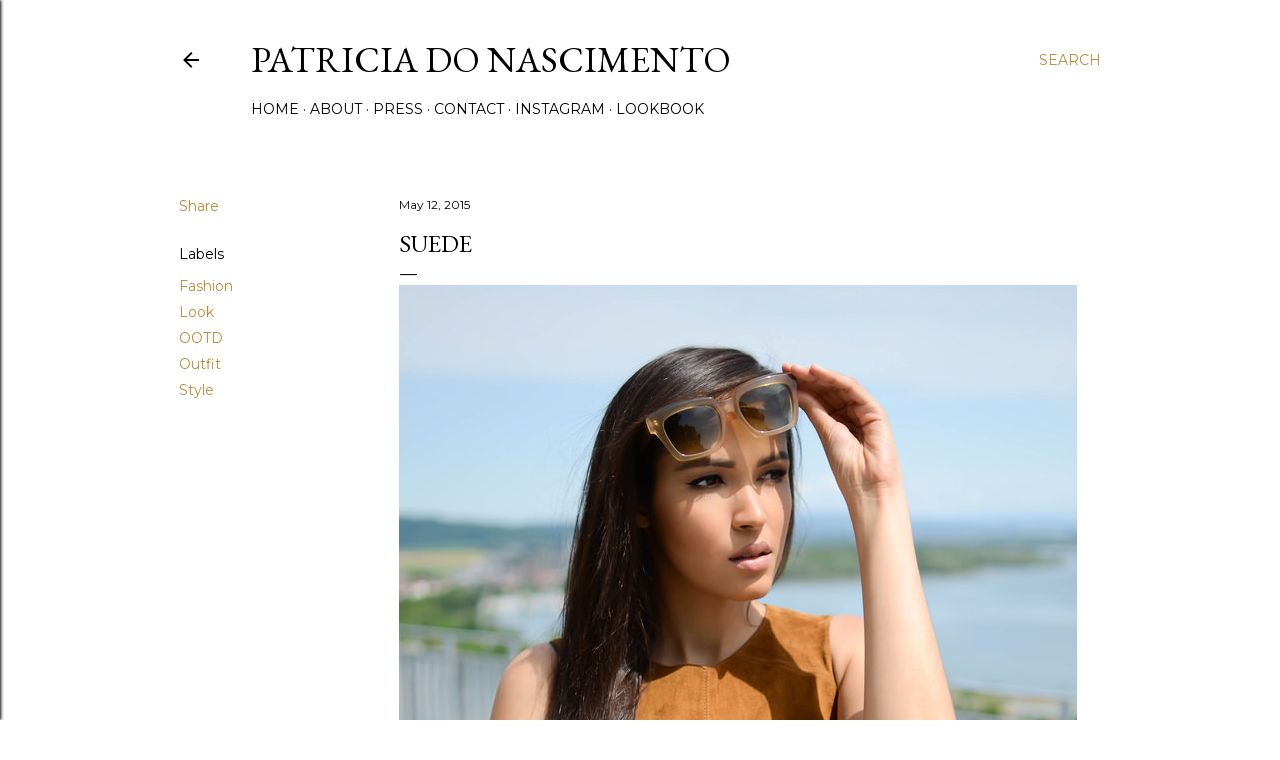

--- FILE ---
content_type: text/html; charset=UTF-8
request_url: https://www.patriciadonascimento.com/2015/05/suede.html
body_size: 30261
content:
<!DOCTYPE html>
<html dir='ltr' lang='en'>
<head>
<meta content='width=device-width, initial-scale=1' name='viewport'/>
<title>SUEDE</title>
<meta content='text/html; charset=UTF-8' http-equiv='Content-Type'/>
<!-- Chrome, Firefox OS and Opera -->
<meta content='#ffffff' name='theme-color'/>
<!-- Windows Phone -->
<meta content='#ffffff' name='msapplication-navbutton-color'/>
<meta content='blogger' name='generator'/>
<link href='https://www.patriciadonascimento.com/favicon.ico' rel='icon' type='image/x-icon'/>
<link href='https://www.patriciadonascimento.com/2015/05/suede.html' rel='canonical'/>
<link rel="alternate" type="application/atom+xml" title="PATRICIA DO NASCIMENTO - Atom" href="https://www.patriciadonascimento.com/feeds/posts/default" />
<link rel="alternate" type="application/rss+xml" title="PATRICIA DO NASCIMENTO - RSS" href="https://www.patriciadonascimento.com/feeds/posts/default?alt=rss" />
<link rel="service.post" type="application/atom+xml" title="PATRICIA DO NASCIMENTO - Atom" href="https://www.blogger.com/feeds/5462012889368504793/posts/default" />

<link rel="alternate" type="application/atom+xml" title="PATRICIA DO NASCIMENTO - Atom" href="https://www.patriciadonascimento.com/feeds/4735531860909850373/comments/default" />
<!--Can't find substitution for tag [blog.ieCssRetrofitLinks]-->
<link href='https://blogger.googleusercontent.com/img/b/R29vZ2xl/AVvXsEjImlNIKiC0KvK6bHel6jquc31LQ9Jer6u5MRpvr8Ebp_kvbAbqKbAi8SNbe9CkhlkFDth-rA04FGKfOb7YogjeQ4b7SaWJO6NtG6u0EVO8bvc9g2kSdaN06sXAVTDpLAX0wXbBnjeaIr0/s1600/17524498665_7c4b59a27b_b.jpg' rel='image_src'/>
<meta content='Suede, white, Céline, sunglasses, personality, boyfriend jeans, gucci' name='description'/>
<meta content='https://www.patriciadonascimento.com/2015/05/suede.html' property='og:url'/>
<meta content='SUEDE' property='og:title'/>
<meta content='Suede, white, Céline, sunglasses, personality, boyfriend jeans, gucci' property='og:description'/>
<meta content='https://blogger.googleusercontent.com/img/b/R29vZ2xl/AVvXsEjImlNIKiC0KvK6bHel6jquc31LQ9Jer6u5MRpvr8Ebp_kvbAbqKbAi8SNbe9CkhlkFDth-rA04FGKfOb7YogjeQ4b7SaWJO6NtG6u0EVO8bvc9g2kSdaN06sXAVTDpLAX0wXbBnjeaIr0/w1200-h630-p-k-no-nu/17524498665_7c4b59a27b_b.jpg' property='og:image'/>
<style type='text/css'>@font-face{font-family:'EB Garamond';font-style:normal;font-weight:400;font-display:swap;src:url(//fonts.gstatic.com/s/ebgaramond/v32/SlGDmQSNjdsmc35JDF1K5E55YMjF_7DPuGi-6_RkCY9_WamXgHlIbvw.woff2)format('woff2');unicode-range:U+0460-052F,U+1C80-1C8A,U+20B4,U+2DE0-2DFF,U+A640-A69F,U+FE2E-FE2F;}@font-face{font-family:'EB Garamond';font-style:normal;font-weight:400;font-display:swap;src:url(//fonts.gstatic.com/s/ebgaramond/v32/SlGDmQSNjdsmc35JDF1K5E55YMjF_7DPuGi-6_RkAI9_WamXgHlIbvw.woff2)format('woff2');unicode-range:U+0301,U+0400-045F,U+0490-0491,U+04B0-04B1,U+2116;}@font-face{font-family:'EB Garamond';font-style:normal;font-weight:400;font-display:swap;src:url(//fonts.gstatic.com/s/ebgaramond/v32/SlGDmQSNjdsmc35JDF1K5E55YMjF_7DPuGi-6_RkCI9_WamXgHlIbvw.woff2)format('woff2');unicode-range:U+1F00-1FFF;}@font-face{font-family:'EB Garamond';font-style:normal;font-weight:400;font-display:swap;src:url(//fonts.gstatic.com/s/ebgaramond/v32/SlGDmQSNjdsmc35JDF1K5E55YMjF_7DPuGi-6_RkB49_WamXgHlIbvw.woff2)format('woff2');unicode-range:U+0370-0377,U+037A-037F,U+0384-038A,U+038C,U+038E-03A1,U+03A3-03FF;}@font-face{font-family:'EB Garamond';font-style:normal;font-weight:400;font-display:swap;src:url(//fonts.gstatic.com/s/ebgaramond/v32/SlGDmQSNjdsmc35JDF1K5E55YMjF_7DPuGi-6_RkC49_WamXgHlIbvw.woff2)format('woff2');unicode-range:U+0102-0103,U+0110-0111,U+0128-0129,U+0168-0169,U+01A0-01A1,U+01AF-01B0,U+0300-0301,U+0303-0304,U+0308-0309,U+0323,U+0329,U+1EA0-1EF9,U+20AB;}@font-face{font-family:'EB Garamond';font-style:normal;font-weight:400;font-display:swap;src:url(//fonts.gstatic.com/s/ebgaramond/v32/SlGDmQSNjdsmc35JDF1K5E55YMjF_7DPuGi-6_RkCo9_WamXgHlIbvw.woff2)format('woff2');unicode-range:U+0100-02BA,U+02BD-02C5,U+02C7-02CC,U+02CE-02D7,U+02DD-02FF,U+0304,U+0308,U+0329,U+1D00-1DBF,U+1E00-1E9F,U+1EF2-1EFF,U+2020,U+20A0-20AB,U+20AD-20C0,U+2113,U+2C60-2C7F,U+A720-A7FF;}@font-face{font-family:'EB Garamond';font-style:normal;font-weight:400;font-display:swap;src:url(//fonts.gstatic.com/s/ebgaramond/v32/SlGDmQSNjdsmc35JDF1K5E55YMjF_7DPuGi-6_RkBI9_WamXgHlI.woff2)format('woff2');unicode-range:U+0000-00FF,U+0131,U+0152-0153,U+02BB-02BC,U+02C6,U+02DA,U+02DC,U+0304,U+0308,U+0329,U+2000-206F,U+20AC,U+2122,U+2191,U+2193,U+2212,U+2215,U+FEFF,U+FFFD;}@font-face{font-family:'Lora';font-style:normal;font-weight:400;font-display:swap;src:url(//fonts.gstatic.com/s/lora/v37/0QI6MX1D_JOuGQbT0gvTJPa787weuxJMkq18ndeYxZ2JTg.woff2)format('woff2');unicode-range:U+0460-052F,U+1C80-1C8A,U+20B4,U+2DE0-2DFF,U+A640-A69F,U+FE2E-FE2F;}@font-face{font-family:'Lora';font-style:normal;font-weight:400;font-display:swap;src:url(//fonts.gstatic.com/s/lora/v37/0QI6MX1D_JOuGQbT0gvTJPa787weuxJFkq18ndeYxZ2JTg.woff2)format('woff2');unicode-range:U+0301,U+0400-045F,U+0490-0491,U+04B0-04B1,U+2116;}@font-face{font-family:'Lora';font-style:normal;font-weight:400;font-display:swap;src:url(//fonts.gstatic.com/s/lora/v37/0QI6MX1D_JOuGQbT0gvTJPa787weuxI9kq18ndeYxZ2JTg.woff2)format('woff2');unicode-range:U+0302-0303,U+0305,U+0307-0308,U+0310,U+0312,U+0315,U+031A,U+0326-0327,U+032C,U+032F-0330,U+0332-0333,U+0338,U+033A,U+0346,U+034D,U+0391-03A1,U+03A3-03A9,U+03B1-03C9,U+03D1,U+03D5-03D6,U+03F0-03F1,U+03F4-03F5,U+2016-2017,U+2034-2038,U+203C,U+2040,U+2043,U+2047,U+2050,U+2057,U+205F,U+2070-2071,U+2074-208E,U+2090-209C,U+20D0-20DC,U+20E1,U+20E5-20EF,U+2100-2112,U+2114-2115,U+2117-2121,U+2123-214F,U+2190,U+2192,U+2194-21AE,U+21B0-21E5,U+21F1-21F2,U+21F4-2211,U+2213-2214,U+2216-22FF,U+2308-230B,U+2310,U+2319,U+231C-2321,U+2336-237A,U+237C,U+2395,U+239B-23B7,U+23D0,U+23DC-23E1,U+2474-2475,U+25AF,U+25B3,U+25B7,U+25BD,U+25C1,U+25CA,U+25CC,U+25FB,U+266D-266F,U+27C0-27FF,U+2900-2AFF,U+2B0E-2B11,U+2B30-2B4C,U+2BFE,U+3030,U+FF5B,U+FF5D,U+1D400-1D7FF,U+1EE00-1EEFF;}@font-face{font-family:'Lora';font-style:normal;font-weight:400;font-display:swap;src:url(//fonts.gstatic.com/s/lora/v37/0QI6MX1D_JOuGQbT0gvTJPa787weuxIvkq18ndeYxZ2JTg.woff2)format('woff2');unicode-range:U+0001-000C,U+000E-001F,U+007F-009F,U+20DD-20E0,U+20E2-20E4,U+2150-218F,U+2190,U+2192,U+2194-2199,U+21AF,U+21E6-21F0,U+21F3,U+2218-2219,U+2299,U+22C4-22C6,U+2300-243F,U+2440-244A,U+2460-24FF,U+25A0-27BF,U+2800-28FF,U+2921-2922,U+2981,U+29BF,U+29EB,U+2B00-2BFF,U+4DC0-4DFF,U+FFF9-FFFB,U+10140-1018E,U+10190-1019C,U+101A0,U+101D0-101FD,U+102E0-102FB,U+10E60-10E7E,U+1D2C0-1D2D3,U+1D2E0-1D37F,U+1F000-1F0FF,U+1F100-1F1AD,U+1F1E6-1F1FF,U+1F30D-1F30F,U+1F315,U+1F31C,U+1F31E,U+1F320-1F32C,U+1F336,U+1F378,U+1F37D,U+1F382,U+1F393-1F39F,U+1F3A7-1F3A8,U+1F3AC-1F3AF,U+1F3C2,U+1F3C4-1F3C6,U+1F3CA-1F3CE,U+1F3D4-1F3E0,U+1F3ED,U+1F3F1-1F3F3,U+1F3F5-1F3F7,U+1F408,U+1F415,U+1F41F,U+1F426,U+1F43F,U+1F441-1F442,U+1F444,U+1F446-1F449,U+1F44C-1F44E,U+1F453,U+1F46A,U+1F47D,U+1F4A3,U+1F4B0,U+1F4B3,U+1F4B9,U+1F4BB,U+1F4BF,U+1F4C8-1F4CB,U+1F4D6,U+1F4DA,U+1F4DF,U+1F4E3-1F4E6,U+1F4EA-1F4ED,U+1F4F7,U+1F4F9-1F4FB,U+1F4FD-1F4FE,U+1F503,U+1F507-1F50B,U+1F50D,U+1F512-1F513,U+1F53E-1F54A,U+1F54F-1F5FA,U+1F610,U+1F650-1F67F,U+1F687,U+1F68D,U+1F691,U+1F694,U+1F698,U+1F6AD,U+1F6B2,U+1F6B9-1F6BA,U+1F6BC,U+1F6C6-1F6CF,U+1F6D3-1F6D7,U+1F6E0-1F6EA,U+1F6F0-1F6F3,U+1F6F7-1F6FC,U+1F700-1F7FF,U+1F800-1F80B,U+1F810-1F847,U+1F850-1F859,U+1F860-1F887,U+1F890-1F8AD,U+1F8B0-1F8BB,U+1F8C0-1F8C1,U+1F900-1F90B,U+1F93B,U+1F946,U+1F984,U+1F996,U+1F9E9,U+1FA00-1FA6F,U+1FA70-1FA7C,U+1FA80-1FA89,U+1FA8F-1FAC6,U+1FACE-1FADC,U+1FADF-1FAE9,U+1FAF0-1FAF8,U+1FB00-1FBFF;}@font-face{font-family:'Lora';font-style:normal;font-weight:400;font-display:swap;src:url(//fonts.gstatic.com/s/lora/v37/0QI6MX1D_JOuGQbT0gvTJPa787weuxJOkq18ndeYxZ2JTg.woff2)format('woff2');unicode-range:U+0102-0103,U+0110-0111,U+0128-0129,U+0168-0169,U+01A0-01A1,U+01AF-01B0,U+0300-0301,U+0303-0304,U+0308-0309,U+0323,U+0329,U+1EA0-1EF9,U+20AB;}@font-face{font-family:'Lora';font-style:normal;font-weight:400;font-display:swap;src:url(//fonts.gstatic.com/s/lora/v37/0QI6MX1D_JOuGQbT0gvTJPa787weuxJPkq18ndeYxZ2JTg.woff2)format('woff2');unicode-range:U+0100-02BA,U+02BD-02C5,U+02C7-02CC,U+02CE-02D7,U+02DD-02FF,U+0304,U+0308,U+0329,U+1D00-1DBF,U+1E00-1E9F,U+1EF2-1EFF,U+2020,U+20A0-20AB,U+20AD-20C0,U+2113,U+2C60-2C7F,U+A720-A7FF;}@font-face{font-family:'Lora';font-style:normal;font-weight:400;font-display:swap;src:url(//fonts.gstatic.com/s/lora/v37/0QI6MX1D_JOuGQbT0gvTJPa787weuxJBkq18ndeYxZ0.woff2)format('woff2');unicode-range:U+0000-00FF,U+0131,U+0152-0153,U+02BB-02BC,U+02C6,U+02DA,U+02DC,U+0304,U+0308,U+0329,U+2000-206F,U+20AC,U+2122,U+2191,U+2193,U+2212,U+2215,U+FEFF,U+FFFD;}@font-face{font-family:'Montserrat';font-style:normal;font-weight:400;font-display:swap;src:url(//fonts.gstatic.com/s/montserrat/v31/JTUSjIg1_i6t8kCHKm459WRhyyTh89ZNpQ.woff2)format('woff2');unicode-range:U+0460-052F,U+1C80-1C8A,U+20B4,U+2DE0-2DFF,U+A640-A69F,U+FE2E-FE2F;}@font-face{font-family:'Montserrat';font-style:normal;font-weight:400;font-display:swap;src:url(//fonts.gstatic.com/s/montserrat/v31/JTUSjIg1_i6t8kCHKm459W1hyyTh89ZNpQ.woff2)format('woff2');unicode-range:U+0301,U+0400-045F,U+0490-0491,U+04B0-04B1,U+2116;}@font-face{font-family:'Montserrat';font-style:normal;font-weight:400;font-display:swap;src:url(//fonts.gstatic.com/s/montserrat/v31/JTUSjIg1_i6t8kCHKm459WZhyyTh89ZNpQ.woff2)format('woff2');unicode-range:U+0102-0103,U+0110-0111,U+0128-0129,U+0168-0169,U+01A0-01A1,U+01AF-01B0,U+0300-0301,U+0303-0304,U+0308-0309,U+0323,U+0329,U+1EA0-1EF9,U+20AB;}@font-face{font-family:'Montserrat';font-style:normal;font-weight:400;font-display:swap;src:url(//fonts.gstatic.com/s/montserrat/v31/JTUSjIg1_i6t8kCHKm459WdhyyTh89ZNpQ.woff2)format('woff2');unicode-range:U+0100-02BA,U+02BD-02C5,U+02C7-02CC,U+02CE-02D7,U+02DD-02FF,U+0304,U+0308,U+0329,U+1D00-1DBF,U+1E00-1E9F,U+1EF2-1EFF,U+2020,U+20A0-20AB,U+20AD-20C0,U+2113,U+2C60-2C7F,U+A720-A7FF;}@font-face{font-family:'Montserrat';font-style:normal;font-weight:400;font-display:swap;src:url(//fonts.gstatic.com/s/montserrat/v31/JTUSjIg1_i6t8kCHKm459WlhyyTh89Y.woff2)format('woff2');unicode-range:U+0000-00FF,U+0131,U+0152-0153,U+02BB-02BC,U+02C6,U+02DA,U+02DC,U+0304,U+0308,U+0329,U+2000-206F,U+20AC,U+2122,U+2191,U+2193,U+2212,U+2215,U+FEFF,U+FFFD;}@font-face{font-family:'Montserrat';font-style:normal;font-weight:700;font-display:swap;src:url(//fonts.gstatic.com/s/montserrat/v31/JTUSjIg1_i6t8kCHKm459WRhyyTh89ZNpQ.woff2)format('woff2');unicode-range:U+0460-052F,U+1C80-1C8A,U+20B4,U+2DE0-2DFF,U+A640-A69F,U+FE2E-FE2F;}@font-face{font-family:'Montserrat';font-style:normal;font-weight:700;font-display:swap;src:url(//fonts.gstatic.com/s/montserrat/v31/JTUSjIg1_i6t8kCHKm459W1hyyTh89ZNpQ.woff2)format('woff2');unicode-range:U+0301,U+0400-045F,U+0490-0491,U+04B0-04B1,U+2116;}@font-face{font-family:'Montserrat';font-style:normal;font-weight:700;font-display:swap;src:url(//fonts.gstatic.com/s/montserrat/v31/JTUSjIg1_i6t8kCHKm459WZhyyTh89ZNpQ.woff2)format('woff2');unicode-range:U+0102-0103,U+0110-0111,U+0128-0129,U+0168-0169,U+01A0-01A1,U+01AF-01B0,U+0300-0301,U+0303-0304,U+0308-0309,U+0323,U+0329,U+1EA0-1EF9,U+20AB;}@font-face{font-family:'Montserrat';font-style:normal;font-weight:700;font-display:swap;src:url(//fonts.gstatic.com/s/montserrat/v31/JTUSjIg1_i6t8kCHKm459WdhyyTh89ZNpQ.woff2)format('woff2');unicode-range:U+0100-02BA,U+02BD-02C5,U+02C7-02CC,U+02CE-02D7,U+02DD-02FF,U+0304,U+0308,U+0329,U+1D00-1DBF,U+1E00-1E9F,U+1EF2-1EFF,U+2020,U+20A0-20AB,U+20AD-20C0,U+2113,U+2C60-2C7F,U+A720-A7FF;}@font-face{font-family:'Montserrat';font-style:normal;font-weight:700;font-display:swap;src:url(//fonts.gstatic.com/s/montserrat/v31/JTUSjIg1_i6t8kCHKm459WlhyyTh89Y.woff2)format('woff2');unicode-range:U+0000-00FF,U+0131,U+0152-0153,U+02BB-02BC,U+02C6,U+02DA,U+02DC,U+0304,U+0308,U+0329,U+2000-206F,U+20AC,U+2122,U+2191,U+2193,U+2212,U+2215,U+FEFF,U+FFFD;}</style>
<style id='page-skin-1' type='text/css'><!--
/*! normalize.css v3.0.1 | MIT License | git.io/normalize */html{font-family:sans-serif;-ms-text-size-adjust:100%;-webkit-text-size-adjust:100%}body{margin:0}article,aside,details,figcaption,figure,footer,header,hgroup,main,nav,section,summary{display:block}audio,canvas,progress,video{display:inline-block;vertical-align:baseline}audio:not([controls]){display:none;height:0}[hidden],template{display:none}a{background:transparent}a:active,a:hover{outline:0}abbr[title]{border-bottom:1px dotted}b,strong{font-weight:bold}dfn{font-style:italic}h1{font-size:2em;margin:.67em 0}mark{background:#ff0;color:#000}small{font-size:80%}sub,sup{font-size:75%;line-height:0;position:relative;vertical-align:baseline}sup{top:-0.5em}sub{bottom:-0.25em}img{border:0}svg:not(:root){overflow:hidden}figure{margin:1em 40px}hr{-moz-box-sizing:content-box;box-sizing:content-box;height:0}pre{overflow:auto}code,kbd,pre,samp{font-family:monospace,monospace;font-size:1em}button,input,optgroup,select,textarea{color:inherit;font:inherit;margin:0}button{overflow:visible}button,select{text-transform:none}button,html input[type="button"],input[type="reset"],input[type="submit"]{-webkit-appearance:button;cursor:pointer}button[disabled],html input[disabled]{cursor:default}button::-moz-focus-inner,input::-moz-focus-inner{border:0;padding:0}input{line-height:normal}input[type="checkbox"],input[type="radio"]{box-sizing:border-box;padding:0}input[type="number"]::-webkit-inner-spin-button,input[type="number"]::-webkit-outer-spin-button{height:auto}input[type="search"]{-webkit-appearance:textfield;-moz-box-sizing:content-box;-webkit-box-sizing:content-box;box-sizing:content-box}input[type="search"]::-webkit-search-cancel-button,input[type="search"]::-webkit-search-decoration{-webkit-appearance:none}fieldset{border:1px solid #c0c0c0;margin:0 2px;padding:.35em .625em .75em}legend{border:0;padding:0}textarea{overflow:auto}optgroup{font-weight:bold}table{border-collapse:collapse;border-spacing:0}td,th{padding:0}
/*!************************************************
* Blogger Template Style
* Name: Soho
**************************************************/
body{
overflow-wrap:break-word;
word-break:break-word;
word-wrap:break-word
}
.hidden{
display:none
}
.invisible{
visibility:hidden
}
.container::after,.float-container::after{
clear:both;
content:"";
display:table
}
.clearboth{
clear:both
}
#comments .comment .comment-actions,.subscribe-popup .FollowByEmail .follow-by-email-submit{
background:0 0;
border:0;
box-shadow:none;
color:#bf8b38;
cursor:pointer;
font-size:14px;
font-weight:700;
outline:0;
text-decoration:none;
text-transform:uppercase;
width:auto
}
.dim-overlay{
background-color:rgba(0,0,0,.54);
height:100vh;
left:0;
position:fixed;
top:0;
width:100%
}
#sharing-dim-overlay{
background-color:transparent
}
input::-ms-clear{
display:none
}
.blogger-logo,.svg-icon-24.blogger-logo{
fill:#ff9800;
opacity:1
}
.loading-spinner-large{
-webkit-animation:mspin-rotate 1.568s infinite linear;
animation:mspin-rotate 1.568s infinite linear;
height:48px;
overflow:hidden;
position:absolute;
width:48px;
z-index:200
}
.loading-spinner-large>div{
-webkit-animation:mspin-revrot 5332ms infinite steps(4);
animation:mspin-revrot 5332ms infinite steps(4)
}
.loading-spinner-large>div>div{
-webkit-animation:mspin-singlecolor-large-film 1333ms infinite steps(81);
animation:mspin-singlecolor-large-film 1333ms infinite steps(81);
background-size:100%;
height:48px;
width:3888px
}
.mspin-black-large>div>div,.mspin-grey_54-large>div>div{
background-image:url(https://www.blogblog.com/indie/mspin_black_large.svg)
}
.mspin-white-large>div>div{
background-image:url(https://www.blogblog.com/indie/mspin_white_large.svg)
}
.mspin-grey_54-large{
opacity:.54
}
@-webkit-keyframes mspin-singlecolor-large-film{
from{
-webkit-transform:translateX(0);
transform:translateX(0)
}
to{
-webkit-transform:translateX(-3888px);
transform:translateX(-3888px)
}
}
@keyframes mspin-singlecolor-large-film{
from{
-webkit-transform:translateX(0);
transform:translateX(0)
}
to{
-webkit-transform:translateX(-3888px);
transform:translateX(-3888px)
}
}
@-webkit-keyframes mspin-rotate{
from{
-webkit-transform:rotate(0);
transform:rotate(0)
}
to{
-webkit-transform:rotate(360deg);
transform:rotate(360deg)
}
}
@keyframes mspin-rotate{
from{
-webkit-transform:rotate(0);
transform:rotate(0)
}
to{
-webkit-transform:rotate(360deg);
transform:rotate(360deg)
}
}
@-webkit-keyframes mspin-revrot{
from{
-webkit-transform:rotate(0);
transform:rotate(0)
}
to{
-webkit-transform:rotate(-360deg);
transform:rotate(-360deg)
}
}
@keyframes mspin-revrot{
from{
-webkit-transform:rotate(0);
transform:rotate(0)
}
to{
-webkit-transform:rotate(-360deg);
transform:rotate(-360deg)
}
}
.skip-navigation{
background-color:#fff;
box-sizing:border-box;
color:#000;
display:block;
height:0;
left:0;
line-height:50px;
overflow:hidden;
padding-top:0;
position:fixed;
text-align:center;
top:0;
-webkit-transition:box-shadow .3s,height .3s,padding-top .3s;
transition:box-shadow .3s,height .3s,padding-top .3s;
width:100%;
z-index:900
}
.skip-navigation:focus{
box-shadow:0 4px 5px 0 rgba(0,0,0,.14),0 1px 10px 0 rgba(0,0,0,.12),0 2px 4px -1px rgba(0,0,0,.2);
height:50px
}
#main{
outline:0
}
.main-heading{
position:absolute;
clip:rect(1px,1px,1px,1px);
padding:0;
border:0;
height:1px;
width:1px;
overflow:hidden
}
.Attribution{
margin-top:1em;
text-align:center
}
.Attribution .blogger img,.Attribution .blogger svg{
vertical-align:bottom
}
.Attribution .blogger img{
margin-right:.5em
}
.Attribution div{
line-height:24px;
margin-top:.5em
}
.Attribution .copyright,.Attribution .image-attribution{
font-size:.7em;
margin-top:1.5em
}
.BLOG_mobile_video_class{
display:none
}
.bg-photo{
background-attachment:scroll!important
}
body .CSS_LIGHTBOX{
z-index:900
}
.extendable .show-less,.extendable .show-more{
border-color:#bf8b38;
color:#bf8b38;
margin-top:8px
}
.extendable .show-less.hidden,.extendable .show-more.hidden{
display:none
}
.inline-ad{
display:none;
max-width:100%;
overflow:hidden
}
.adsbygoogle{
display:block
}
#cookieChoiceInfo{
bottom:0;
top:auto
}
iframe.b-hbp-video{
border:0
}
.post-body img{
max-width:100%
}
.post-body iframe{
max-width:100%
}
.post-body a[imageanchor="1"]{
display:inline-block
}
.byline{
margin-right:1em
}
.byline:last-child{
margin-right:0
}
.link-copied-dialog{
max-width:520px;
outline:0
}
.link-copied-dialog .modal-dialog-buttons{
margin-top:8px
}
.link-copied-dialog .goog-buttonset-default{
background:0 0;
border:0
}
.link-copied-dialog .goog-buttonset-default:focus{
outline:0
}
.paging-control-container{
margin-bottom:16px
}
.paging-control-container .paging-control{
display:inline-block
}
.paging-control-container .comment-range-text::after,.paging-control-container .paging-control{
color:#bf8b38
}
.paging-control-container .comment-range-text,.paging-control-container .paging-control{
margin-right:8px
}
.paging-control-container .comment-range-text::after,.paging-control-container .paging-control::after{
content:"\b7";
cursor:default;
padding-left:8px;
pointer-events:none
}
.paging-control-container .comment-range-text:last-child::after,.paging-control-container .paging-control:last-child::after{
content:none
}
.byline.reactions iframe{
height:20px
}
.b-notification{
color:#000;
background-color:#fff;
border-bottom:solid 1px #000;
box-sizing:border-box;
padding:16px 32px;
text-align:center
}
.b-notification.visible{
-webkit-transition:margin-top .3s cubic-bezier(.4,0,.2,1);
transition:margin-top .3s cubic-bezier(.4,0,.2,1)
}
.b-notification.invisible{
position:absolute
}
.b-notification-close{
position:absolute;
right:8px;
top:8px
}
.no-posts-message{
line-height:40px;
text-align:center
}
@media screen and (max-width:1162px){
body.item-view .post-body a[imageanchor="1"][style*="float: left;"],body.item-view .post-body a[imageanchor="1"][style*="float: right;"]{
float:none!important;
clear:none!important
}
body.item-view .post-body a[imageanchor="1"] img{
display:block;
height:auto;
margin:0 auto
}
body.item-view .post-body>.separator:first-child>a[imageanchor="1"]:first-child{
margin-top:20px
}
.post-body a[imageanchor]{
display:block
}
body.item-view .post-body a[imageanchor="1"]{
margin-left:0!important;
margin-right:0!important
}
body.item-view .post-body a[imageanchor="1"]+a[imageanchor="1"]{
margin-top:16px
}
}
.item-control{
display:none
}
#comments{
border-top:1px dashed rgba(0,0,0,.54);
margin-top:20px;
padding:20px
}
#comments .comment-thread ol{
margin:0;
padding-left:0;
padding-left:0
}
#comments .comment .comment-replybox-single,#comments .comment-thread .comment-replies{
margin-left:60px
}
#comments .comment-thread .thread-count{
display:none
}
#comments .comment{
list-style-type:none;
padding:0 0 30px;
position:relative
}
#comments .comment .comment{
padding-bottom:8px
}
.comment .avatar-image-container{
position:absolute
}
.comment .avatar-image-container img{
border-radius:50%
}
.avatar-image-container svg,.comment .avatar-image-container .avatar-icon{
border-radius:50%;
border:solid 1px #000000;
box-sizing:border-box;
fill:#000000;
height:35px;
margin:0;
padding:7px;
width:35px
}
.comment .comment-block{
margin-top:10px;
margin-left:60px;
padding-bottom:0
}
#comments .comment-author-header-wrapper{
margin-left:40px
}
#comments .comment .thread-expanded .comment-block{
padding-bottom:20px
}
#comments .comment .comment-header .user,#comments .comment .comment-header .user a{
color:#000000;
font-style:normal;
font-weight:700
}
#comments .comment .comment-actions{
bottom:0;
margin-bottom:15px;
position:absolute
}
#comments .comment .comment-actions>*{
margin-right:8px
}
#comments .comment .comment-header .datetime{
bottom:0;
color:#000000;
display:inline-block;
font-size:13px;
font-style:italic;
margin-left:8px
}
#comments .comment .comment-footer .comment-timestamp a,#comments .comment .comment-header .datetime a{
color:#000000
}
#comments .comment .comment-content,.comment .comment-body{
margin-top:12px;
word-break:break-word
}
.comment-body{
margin-bottom:12px
}
#comments.embed[data-num-comments="0"]{
border:0;
margin-top:0;
padding-top:0
}
#comments.embed[data-num-comments="0"] #comment-post-message,#comments.embed[data-num-comments="0"] div.comment-form>p,#comments.embed[data-num-comments="0"] p.comment-footer{
display:none
}
#comment-editor-src{
display:none
}
.comments .comments-content .loadmore.loaded{
max-height:0;
opacity:0;
overflow:hidden
}
.extendable .remaining-items{
height:0;
overflow:hidden;
-webkit-transition:height .3s cubic-bezier(.4,0,.2,1);
transition:height .3s cubic-bezier(.4,0,.2,1)
}
.extendable .remaining-items.expanded{
height:auto
}
.svg-icon-24,.svg-icon-24-button{
cursor:pointer;
height:24px;
width:24px;
min-width:24px
}
.touch-icon{
margin:-12px;
padding:12px
}
.touch-icon:active,.touch-icon:focus{
background-color:rgba(153,153,153,.4);
border-radius:50%
}
svg:not(:root).touch-icon{
overflow:visible
}
html[dir=rtl] .rtl-reversible-icon{
-webkit-transform:scaleX(-1);
-ms-transform:scaleX(-1);
transform:scaleX(-1)
}
.svg-icon-24-button,.touch-icon-button{
background:0 0;
border:0;
margin:0;
outline:0;
padding:0
}
.touch-icon-button .touch-icon:active,.touch-icon-button .touch-icon:focus{
background-color:transparent
}
.touch-icon-button:active .touch-icon,.touch-icon-button:focus .touch-icon{
background-color:rgba(153,153,153,.4);
border-radius:50%
}
.Profile .default-avatar-wrapper .avatar-icon{
border-radius:50%;
border:solid 1px #000000;
box-sizing:border-box;
fill:#000000;
margin:0
}
.Profile .individual .default-avatar-wrapper .avatar-icon{
padding:25px
}
.Profile .individual .avatar-icon,.Profile .individual .profile-img{
height:120px;
width:120px
}
.Profile .team .default-avatar-wrapper .avatar-icon{
padding:8px
}
.Profile .team .avatar-icon,.Profile .team .default-avatar-wrapper,.Profile .team .profile-img{
height:40px;
width:40px
}
.snippet-container{
margin:0;
position:relative;
overflow:hidden
}
.snippet-fade{
bottom:0;
box-sizing:border-box;
position:absolute;
width:96px
}
.snippet-fade{
right:0
}
.snippet-fade:after{
content:"\2026"
}
.snippet-fade:after{
float:right
}
.centered-top-container.sticky{
left:0;
position:fixed;
right:0;
top:0;
width:auto;
z-index:50;
-webkit-transition-property:opacity,-webkit-transform;
transition-property:opacity,-webkit-transform;
transition-property:transform,opacity;
transition-property:transform,opacity,-webkit-transform;
-webkit-transition-duration:.2s;
transition-duration:.2s;
-webkit-transition-timing-function:cubic-bezier(.4,0,.2,1);
transition-timing-function:cubic-bezier(.4,0,.2,1)
}
.centered-top-placeholder{
display:none
}
.collapsed-header .centered-top-placeholder{
display:block
}
.centered-top-container .Header .replaced h1,.centered-top-placeholder .Header .replaced h1{
display:none
}
.centered-top-container.sticky .Header .replaced h1{
display:block
}
.centered-top-container.sticky .Header .header-widget{
background:0 0
}
.centered-top-container.sticky .Header .header-image-wrapper{
display:none
}
.centered-top-container img,.centered-top-placeholder img{
max-width:100%
}
.collapsible{
-webkit-transition:height .3s cubic-bezier(.4,0,.2,1);
transition:height .3s cubic-bezier(.4,0,.2,1)
}
.collapsible,.collapsible>summary{
display:block;
overflow:hidden
}
.collapsible>:not(summary){
display:none
}
.collapsible[open]>:not(summary){
display:block
}
.collapsible:focus,.collapsible>summary:focus{
outline:0
}
.collapsible>summary{
cursor:pointer;
display:block;
padding:0
}
.collapsible:focus>summary,.collapsible>summary:focus{
background-color:transparent
}
.collapsible>summary::-webkit-details-marker{
display:none
}
.collapsible-title{
-webkit-box-align:center;
-webkit-align-items:center;
-ms-flex-align:center;
align-items:center;
display:-webkit-box;
display:-webkit-flex;
display:-ms-flexbox;
display:flex
}
.collapsible-title .title{
-webkit-box-flex:1;
-webkit-flex:1 1 auto;
-ms-flex:1 1 auto;
flex:1 1 auto;
-webkit-box-ordinal-group:1;
-webkit-order:0;
-ms-flex-order:0;
order:0;
overflow:hidden;
text-overflow:ellipsis;
white-space:nowrap
}
.collapsible-title .chevron-down,.collapsible[open] .collapsible-title .chevron-up{
display:block
}
.collapsible-title .chevron-up,.collapsible[open] .collapsible-title .chevron-down{
display:none
}
.flat-button{
cursor:pointer;
display:inline-block;
font-weight:700;
text-transform:uppercase;
border-radius:2px;
padding:8px;
margin:-8px
}
.flat-icon-button{
background:0 0;
border:0;
margin:0;
outline:0;
padding:0;
margin:-12px;
padding:12px;
cursor:pointer;
box-sizing:content-box;
display:inline-block;
line-height:0
}
.flat-icon-button,.flat-icon-button .splash-wrapper{
border-radius:50%
}
.flat-icon-button .splash.animate{
-webkit-animation-duration:.3s;
animation-duration:.3s
}
.overflowable-container{
max-height:28px;
overflow:hidden;
position:relative
}
.overflow-button{
cursor:pointer
}
#overflowable-dim-overlay{
background:0 0
}
.overflow-popup{
box-shadow:0 2px 2px 0 rgba(0,0,0,.14),0 3px 1px -2px rgba(0,0,0,.2),0 1px 5px 0 rgba(0,0,0,.12);
background-color:#ffffff;
left:0;
max-width:calc(100% - 32px);
position:absolute;
top:0;
visibility:hidden;
z-index:101
}
.overflow-popup ul{
list-style:none
}
.overflow-popup .tabs li,.overflow-popup li{
display:block;
height:auto
}
.overflow-popup .tabs li{
padding-left:0;
padding-right:0
}
.overflow-button.hidden,.overflow-popup .tabs li.hidden,.overflow-popup li.hidden{
display:none
}
.search{
display:-webkit-box;
display:-webkit-flex;
display:-ms-flexbox;
display:flex;
line-height:24px;
width:24px
}
.search.focused{
width:100%
}
.search.focused .section{
width:100%
}
.search form{
z-index:101
}
.search h3{
display:none
}
.search form{
display:-webkit-box;
display:-webkit-flex;
display:-ms-flexbox;
display:flex;
-webkit-box-flex:1;
-webkit-flex:1 0 0;
-ms-flex:1 0 0px;
flex:1 0 0;
border-bottom:solid 1px transparent;
padding-bottom:8px
}
.search form>*{
display:none
}
.search.focused form>*{
display:block
}
.search .search-input label{
display:none
}
.centered-top-placeholder.cloned .search form{
z-index:30
}
.search.focused form{
border-color:#000000;
position:relative;
width:auto
}
.collapsed-header .centered-top-container .search.focused form{
border-bottom-color:transparent
}
.search-expand{
-webkit-box-flex:0;
-webkit-flex:0 0 auto;
-ms-flex:0 0 auto;
flex:0 0 auto
}
.search-expand-text{
display:none
}
.search-close{
display:inline;
vertical-align:middle
}
.search-input{
-webkit-box-flex:1;
-webkit-flex:1 0 1px;
-ms-flex:1 0 1px;
flex:1 0 1px
}
.search-input input{
background:0 0;
border:0;
box-sizing:border-box;
color:#000000;
display:inline-block;
outline:0;
width:calc(100% - 48px)
}
.search-input input.no-cursor{
color:transparent;
text-shadow:0 0 0 #000000
}
.collapsed-header .centered-top-container .search-action,.collapsed-header .centered-top-container .search-input input{
color:#000000
}
.collapsed-header .centered-top-container .search-input input.no-cursor{
color:transparent;
text-shadow:0 0 0 #000000
}
.collapsed-header .centered-top-container .search-input input.no-cursor:focus,.search-input input.no-cursor:focus{
outline:0
}
.search-focused>*{
visibility:hidden
}
.search-focused .search,.search-focused .search-icon{
visibility:visible
}
.search.focused .search-action{
display:block
}
.search.focused .search-action:disabled{
opacity:.3
}
.widget.Sharing .sharing-button{
display:none
}
.widget.Sharing .sharing-buttons li{
padding:0
}
.widget.Sharing .sharing-buttons li span{
display:none
}
.post-share-buttons{
position:relative
}
.centered-bottom .share-buttons .svg-icon-24,.share-buttons .svg-icon-24{
fill:#000000
}
.sharing-open.touch-icon-button:active .touch-icon,.sharing-open.touch-icon-button:focus .touch-icon{
background-color:transparent
}
.share-buttons{
background-color:#ffffff;
border-radius:2px;
box-shadow:0 2px 2px 0 rgba(0,0,0,.14),0 3px 1px -2px rgba(0,0,0,.2),0 1px 5px 0 rgba(0,0,0,.12);
color:#000000;
list-style:none;
margin:0;
padding:8px 0;
position:absolute;
top:-11px;
min-width:200px;
z-index:101
}
.share-buttons.hidden{
display:none
}
.sharing-button{
background:0 0;
border:0;
margin:0;
outline:0;
padding:0;
cursor:pointer
}
.share-buttons li{
margin:0;
height:48px
}
.share-buttons li:last-child{
margin-bottom:0
}
.share-buttons li .sharing-platform-button{
box-sizing:border-box;
cursor:pointer;
display:block;
height:100%;
margin-bottom:0;
padding:0 16px;
position:relative;
width:100%
}
.share-buttons li .sharing-platform-button:focus,.share-buttons li .sharing-platform-button:hover{
background-color:rgba(128,128,128,.1);
outline:0
}
.share-buttons li svg[class*=" sharing-"],.share-buttons li svg[class^=sharing-]{
position:absolute;
top:10px
}
.share-buttons li span.sharing-platform-button{
position:relative;
top:0
}
.share-buttons li .platform-sharing-text{
display:block;
font-size:16px;
line-height:48px;
white-space:nowrap
}
.share-buttons li .platform-sharing-text{
margin-left:56px
}
.sidebar-container{
background-color:#f7f7f7;
max-width:284px;
overflow-y:auto;
-webkit-transition-property:-webkit-transform;
transition-property:-webkit-transform;
transition-property:transform;
transition-property:transform,-webkit-transform;
-webkit-transition-duration:.3s;
transition-duration:.3s;
-webkit-transition-timing-function:cubic-bezier(0,0,.2,1);
transition-timing-function:cubic-bezier(0,0,.2,1);
width:284px;
z-index:101;
-webkit-overflow-scrolling:touch
}
.sidebar-container .navigation{
line-height:0;
padding:16px
}
.sidebar-container .sidebar-back{
cursor:pointer
}
.sidebar-container .widget{
background:0 0;
margin:0 16px;
padding:16px 0
}
.sidebar-container .widget .title{
color:#000000;
margin:0
}
.sidebar-container .widget ul{
list-style:none;
margin:0;
padding:0
}
.sidebar-container .widget ul ul{
margin-left:1em
}
.sidebar-container .widget li{
font-size:16px;
line-height:normal
}
.sidebar-container .widget+.widget{
border-top:1px dashed #000000
}
.BlogArchive li{
margin:16px 0
}
.BlogArchive li:last-child{
margin-bottom:0
}
.Label li a{
display:inline-block
}
.BlogArchive .post-count,.Label .label-count{
float:right;
margin-left:.25em
}
.BlogArchive .post-count::before,.Label .label-count::before{
content:"("
}
.BlogArchive .post-count::after,.Label .label-count::after{
content:")"
}
.widget.Translate .skiptranslate>div{
display:block!important
}
.widget.Profile .profile-link{
display:-webkit-box;
display:-webkit-flex;
display:-ms-flexbox;
display:flex
}
.widget.Profile .team-member .default-avatar-wrapper,.widget.Profile .team-member .profile-img{
-webkit-box-flex:0;
-webkit-flex:0 0 auto;
-ms-flex:0 0 auto;
flex:0 0 auto;
margin-right:1em
}
.widget.Profile .individual .profile-link{
-webkit-box-orient:vertical;
-webkit-box-direction:normal;
-webkit-flex-direction:column;
-ms-flex-direction:column;
flex-direction:column
}
.widget.Profile .team .profile-link .profile-name{
-webkit-align-self:center;
-ms-flex-item-align:center;
align-self:center;
display:block;
-webkit-box-flex:1;
-webkit-flex:1 1 auto;
-ms-flex:1 1 auto;
flex:1 1 auto
}
.dim-overlay{
background-color:rgba(0,0,0,.54);
z-index:100
}
body.sidebar-visible{
overflow-y:hidden
}
@media screen and (max-width:1439px){
.sidebar-container{
bottom:0;
position:fixed;
top:0;
left:0;
right:auto
}
.sidebar-container.sidebar-invisible{
-webkit-transition-timing-function:cubic-bezier(.4,0,.6,1);
transition-timing-function:cubic-bezier(.4,0,.6,1)
}
html[dir=ltr] .sidebar-container.sidebar-invisible{
-webkit-transform:translateX(-284px);
-ms-transform:translateX(-284px);
transform:translateX(-284px)
}
html[dir=rtl] .sidebar-container.sidebar-invisible{
-webkit-transform:translateX(284px);
-ms-transform:translateX(284px);
transform:translateX(284px)
}
}
@media screen and (min-width:1440px){
.sidebar-container{
position:absolute;
top:0;
left:0;
right:auto
}
.sidebar-container .navigation{
display:none
}
}
.dialog{
box-shadow:0 2px 2px 0 rgba(0,0,0,.14),0 3px 1px -2px rgba(0,0,0,.2),0 1px 5px 0 rgba(0,0,0,.12);
background:#ffffff;
box-sizing:border-box;
color:#000000;
padding:30px;
position:fixed;
text-align:center;
width:calc(100% - 24px);
z-index:101
}
.dialog input[type=email],.dialog input[type=text]{
background-color:transparent;
border:0;
border-bottom:solid 1px rgba(0,0,0,.12);
color:#000000;
display:block;
font-family:EB Garamond, serif;
font-size:16px;
line-height:24px;
margin:auto;
padding-bottom:7px;
outline:0;
text-align:center;
width:100%
}
.dialog input[type=email]::-webkit-input-placeholder,.dialog input[type=text]::-webkit-input-placeholder{
color:#000000
}
.dialog input[type=email]::-moz-placeholder,.dialog input[type=text]::-moz-placeholder{
color:#000000
}
.dialog input[type=email]:-ms-input-placeholder,.dialog input[type=text]:-ms-input-placeholder{
color:#000000
}
.dialog input[type=email]::-ms-input-placeholder,.dialog input[type=text]::-ms-input-placeholder{
color:#000000
}
.dialog input[type=email]::placeholder,.dialog input[type=text]::placeholder{
color:#000000
}
.dialog input[type=email]:focus,.dialog input[type=text]:focus{
border-bottom:solid 2px #bf8b38;
padding-bottom:6px
}
.dialog input.no-cursor{
color:transparent;
text-shadow:0 0 0 #000000
}
.dialog input.no-cursor:focus{
outline:0
}
.dialog input.no-cursor:focus{
outline:0
}
.dialog input[type=submit]{
font-family:EB Garamond, serif
}
.dialog .goog-buttonset-default{
color:#bf8b38
}
.subscribe-popup{
max-width:364px
}
.subscribe-popup h3{
color:#bf8b38;
font-size:1.8em;
margin-top:0
}
.subscribe-popup .FollowByEmail h3{
display:none
}
.subscribe-popup .FollowByEmail .follow-by-email-submit{
color:#bf8b38;
display:inline-block;
margin:0 auto;
margin-top:24px;
width:auto;
white-space:normal
}
.subscribe-popup .FollowByEmail .follow-by-email-submit:disabled{
cursor:default;
opacity:.3
}
@media (max-width:800px){
.blog-name div.widget.Subscribe{
margin-bottom:16px
}
body.item-view .blog-name div.widget.Subscribe{
margin:8px auto 16px auto;
width:100%
}
}
body#layout .bg-photo,body#layout .bg-photo-overlay{
display:none
}
body#layout .page_body{
padding:0;
position:relative;
top:0
}
body#layout .page{
display:inline-block;
left:inherit;
position:relative;
vertical-align:top;
width:540px
}
body#layout .centered{
max-width:954px
}
body#layout .navigation{
display:none
}
body#layout .sidebar-container{
display:inline-block;
width:40%
}
body#layout .hamburger-menu,body#layout .search{
display:none
}
body{
background-color:#ffffff;
color:#000000;
font:normal 400 20px EB Garamond, serif;
height:100%;
margin:0;
min-height:100vh
}
h1,h2,h3,h4,h5,h6{
font-weight:400
}
a{
color:#bf8b38;
text-decoration:none
}
.dim-overlay{
z-index:100
}
body.sidebar-visible .page_body{
overflow-y:scroll
}
.widget .title{
color:#000000;
font:normal 400 12px Montserrat, sans-serif
}
.extendable .show-less,.extendable .show-more{
color:#bf8b38;
font:normal 400 12px Montserrat, sans-serif;
margin:12px -8px 0 -8px;
text-transform:uppercase
}
.footer .widget,.main .widget{
margin:50px 0
}
.main .widget .title{
text-transform:uppercase
}
.inline-ad{
display:block;
margin-top:50px
}
.adsbygoogle{
text-align:center
}
.page_body{
display:-webkit-box;
display:-webkit-flex;
display:-ms-flexbox;
display:flex;
-webkit-box-orient:vertical;
-webkit-box-direction:normal;
-webkit-flex-direction:column;
-ms-flex-direction:column;
flex-direction:column;
min-height:100vh;
position:relative;
z-index:20
}
.page_body>*{
-webkit-box-flex:0;
-webkit-flex:0 0 auto;
-ms-flex:0 0 auto;
flex:0 0 auto
}
.page_body>#footer{
margin-top:auto
}
.centered-bottom,.centered-top{
margin:0 32px;
max-width:100%
}
.centered-top{
padding-bottom:12px;
padding-top:12px
}
.sticky .centered-top{
padding-bottom:0;
padding-top:0
}
.centered-top-container,.centered-top-placeholder{
background:#ffffff
}
.centered-top{
display:-webkit-box;
display:-webkit-flex;
display:-ms-flexbox;
display:flex;
-webkit-flex-wrap:wrap;
-ms-flex-wrap:wrap;
flex-wrap:wrap;
-webkit-box-pack:justify;
-webkit-justify-content:space-between;
-ms-flex-pack:justify;
justify-content:space-between;
position:relative
}
.sticky .centered-top{
-webkit-flex-wrap:nowrap;
-ms-flex-wrap:nowrap;
flex-wrap:nowrap
}
.centered-top-container .svg-icon-24,.centered-top-placeholder .svg-icon-24{
fill:#000000
}
.back-button-container,.hamburger-menu-container{
-webkit-box-flex:0;
-webkit-flex:0 0 auto;
-ms-flex:0 0 auto;
flex:0 0 auto;
height:48px;
-webkit-box-ordinal-group:2;
-webkit-order:1;
-ms-flex-order:1;
order:1
}
.sticky .back-button-container,.sticky .hamburger-menu-container{
-webkit-box-ordinal-group:2;
-webkit-order:1;
-ms-flex-order:1;
order:1
}
.back-button,.hamburger-menu,.search-expand-icon{
cursor:pointer;
margin-top:0
}
.search{
-webkit-box-align:start;
-webkit-align-items:flex-start;
-ms-flex-align:start;
align-items:flex-start;
-webkit-box-flex:0;
-webkit-flex:0 0 auto;
-ms-flex:0 0 auto;
flex:0 0 auto;
height:48px;
margin-left:24px;
-webkit-box-ordinal-group:4;
-webkit-order:3;
-ms-flex-order:3;
order:3
}
.search,.search.focused{
width:auto
}
.search.focused{
position:static
}
.sticky .search{
display:none;
-webkit-box-ordinal-group:5;
-webkit-order:4;
-ms-flex-order:4;
order:4
}
.search .section{
right:0;
margin-top:12px;
position:absolute;
top:12px;
width:0
}
.sticky .search .section{
top:0
}
.search-expand{
background:0 0;
border:0;
margin:0;
outline:0;
padding:0;
color:#bf8b38;
cursor:pointer;
-webkit-box-flex:0;
-webkit-flex:0 0 auto;
-ms-flex:0 0 auto;
flex:0 0 auto;
font:normal 400 12px Montserrat, sans-serif;
text-transform:uppercase;
word-break:normal
}
.search.focused .search-expand{
visibility:hidden
}
.search .dim-overlay{
background:0 0
}
.search.focused .section{
max-width:400px
}
.search.focused form{
border-color:#000000;
height:24px
}
.search.focused .search-input{
display:-webkit-box;
display:-webkit-flex;
display:-ms-flexbox;
display:flex;
-webkit-box-flex:1;
-webkit-flex:1 1 auto;
-ms-flex:1 1 auto;
flex:1 1 auto
}
.search-input input{
-webkit-box-flex:1;
-webkit-flex:1 1 auto;
-ms-flex:1 1 auto;
flex:1 1 auto;
font:normal 400 16px Montserrat, sans-serif
}
.search input[type=submit]{
display:none
}
.subscribe-section-container{
-webkit-box-flex:1;
-webkit-flex:1 0 auto;
-ms-flex:1 0 auto;
flex:1 0 auto;
margin-left:24px;
-webkit-box-ordinal-group:3;
-webkit-order:2;
-ms-flex-order:2;
order:2;
text-align:right
}
.sticky .subscribe-section-container{
-webkit-box-flex:0;
-webkit-flex:0 0 auto;
-ms-flex:0 0 auto;
flex:0 0 auto;
-webkit-box-ordinal-group:4;
-webkit-order:3;
-ms-flex-order:3;
order:3
}
.subscribe-button{
background:0 0;
border:0;
margin:0;
outline:0;
padding:0;
color:#bf8b38;
cursor:pointer;
display:inline-block;
font:normal 400 12px Montserrat, sans-serif;
line-height:48px;
margin:0;
text-transform:uppercase;
word-break:normal
}
.subscribe-popup h3{
color:#000000;
font:normal 400 12px Montserrat, sans-serif;
margin-bottom:24px;
text-transform:uppercase
}
.subscribe-popup div.widget.FollowByEmail .follow-by-email-address{
color:#000000;
font:normal 400 12px Montserrat, sans-serif
}
.subscribe-popup div.widget.FollowByEmail .follow-by-email-submit{
color:#bf8b38;
font:normal 400 12px Montserrat, sans-serif;
margin-top:24px;
text-transform:uppercase
}
.blog-name{
-webkit-box-flex:1;
-webkit-flex:1 1 100%;
-ms-flex:1 1 100%;
flex:1 1 100%;
-webkit-box-ordinal-group:5;
-webkit-order:4;
-ms-flex-order:4;
order:4;
overflow:hidden
}
.sticky .blog-name{
-webkit-box-flex:1;
-webkit-flex:1 1 auto;
-ms-flex:1 1 auto;
flex:1 1 auto;
margin:0 12px;
-webkit-box-ordinal-group:3;
-webkit-order:2;
-ms-flex-order:2;
order:2
}
body.search-view .centered-top.search-focused .blog-name{
display:none
}
.widget.Header h1{
font:normal 400 18px EB Garamond, serif;
margin:0;
text-transform:uppercase
}
.widget.Header h1,.widget.Header h1 a{
color:#000000
}
.widget.Header p{
color:#000000;
font:normal 400 12px Montserrat, sans-serif;
line-height:1.7
}
.sticky .widget.Header h1{
font-size:16px;
line-height:48px;
overflow:hidden;
overflow-wrap:normal;
text-overflow:ellipsis;
white-space:nowrap;
word-wrap:normal
}
.sticky .widget.Header p{
display:none
}
.sticky{
box-shadow:0 1px 3px #000000
}
#page_list_top .widget.PageList{
font:normal 400 14px Montserrat, sans-serif;
line-height:28px
}
#page_list_top .widget.PageList .title{
display:none
}
#page_list_top .widget.PageList .overflowable-contents{
overflow:hidden
}
#page_list_top .widget.PageList .overflowable-contents ul{
list-style:none;
margin:0;
padding:0
}
#page_list_top .widget.PageList .overflow-popup ul{
list-style:none;
margin:0;
padding:0 20px
}
#page_list_top .widget.PageList .overflowable-contents li{
display:inline-block
}
#page_list_top .widget.PageList .overflowable-contents li.hidden{
display:none
}
#page_list_top .widget.PageList .overflowable-contents li:not(:first-child):before{
color:#000000;
content:"\b7"
}
#page_list_top .widget.PageList .overflow-button a,#page_list_top .widget.PageList .overflow-popup li a,#page_list_top .widget.PageList .overflowable-contents li a{
color:#000000;
font:normal 400 14px Montserrat, sans-serif;
line-height:28px;
text-transform:uppercase
}
#page_list_top .widget.PageList .overflow-popup li.selected a,#page_list_top .widget.PageList .overflowable-contents li.selected a{
color:#000000;
font:normal 700 14px Montserrat, sans-serif;
line-height:28px
}
#page_list_top .widget.PageList .overflow-button{
display:inline
}
.sticky #page_list_top{
display:none
}
body.homepage-view .hero-image.has-image{
background:#ffffff url(//4.bp.blogspot.com/-viN2S7ZUbGI/X_y-FPnxw_I/AAAAAAAAbrQ/5Gaof2dpXx4a83QYsGMA8NHSWuvtY6qsACK4BGAYYCw/s100/39338448321_ecd1bd499a_c.jpg) repeat scroll top left;
background-attachment:scroll;
background-color:#ffffff;
background-size:cover;
height:62.5vw;
max-height:75vh;
min-height:200px;
width:100%
}
.post-filter-message{
background-color:#302c24;
color:#ffffff;
display:-webkit-box;
display:-webkit-flex;
display:-ms-flexbox;
display:flex;
-webkit-flex-wrap:wrap;
-ms-flex-wrap:wrap;
flex-wrap:wrap;
font:normal 400 12px Montserrat, sans-serif;
-webkit-box-pack:justify;
-webkit-justify-content:space-between;
-ms-flex-pack:justify;
justify-content:space-between;
margin-top:50px;
padding:18px
}
.post-filter-message .message-container{
-webkit-box-flex:1;
-webkit-flex:1 1 auto;
-ms-flex:1 1 auto;
flex:1 1 auto;
min-width:0
}
.post-filter-message .home-link-container{
-webkit-box-flex:0;
-webkit-flex:0 0 auto;
-ms-flex:0 0 auto;
flex:0 0 auto
}
.post-filter-message .search-label,.post-filter-message .search-query{
color:#ffffff;
font:normal 700 12px Montserrat, sans-serif;
text-transform:uppercase
}
.post-filter-message .home-link,.post-filter-message .home-link a{
color:#bf8b38;
font:normal 700 12px Montserrat, sans-serif;
text-transform:uppercase
}
.widget.FeaturedPost .thumb.hero-thumb{
background-position:center;
background-size:cover;
height:360px
}
.widget.FeaturedPost .featured-post-snippet:before{
content:"\2014"
}
.snippet-container,.snippet-fade{
font:normal 400 14px Lora, serif;
line-height:23.8px
}
.snippet-container{
max-height:166.6px;
overflow:hidden
}
.snippet-fade{
background:-webkit-linear-gradient(left,#ffffff 0,#ffffff 20%,rgba(255, 255, 255, 0) 100%);
background:linear-gradient(to left,#ffffff 0,#ffffff 20%,rgba(255, 255, 255, 0) 100%);
color:#000000
}
.post-sidebar{
display:none
}
.widget.Blog .blog-posts .post-outer-container{
width:100%
}
.no-posts{
text-align:center
}
body.feed-view .widget.Blog .blog-posts .post-outer-container,body.item-view .widget.Blog .blog-posts .post-outer{
margin-bottom:50px
}
.widget.Blog .post.no-featured-image,.widget.PopularPosts .post.no-featured-image{
background-color:#302c24;
padding:30px
}
.widget.Blog .post>.post-share-buttons-top{
right:0;
position:absolute;
top:0
}
.widget.Blog .post>.post-share-buttons-bottom{
bottom:0;
right:0;
position:absolute
}
.blog-pager{
text-align:right
}
.blog-pager a{
color:#bf8b38;
font:normal 400 12px Montserrat, sans-serif;
text-transform:uppercase
}
.blog-pager .blog-pager-newer-link,.blog-pager .home-link{
display:none
}
.post-title{
font:normal 400 20px EB Garamond, serif;
margin:0;
text-transform:uppercase
}
.post-title,.post-title a{
color:#000000
}
.post.no-featured-image .post-title,.post.no-featured-image .post-title a{
color:#ffffff
}
body.item-view .post-body-container:before{
content:"\2014"
}
.post-body{
color:#000000;
font:normal 400 14px Lora, serif;
line-height:1.7
}
.post-body blockquote{
color:#000000;
font:normal 400 16px Montserrat, sans-serif;
line-height:1.7;
margin-left:0;
margin-right:0
}
.post-body img{
height:auto;
max-width:100%
}
.post-body .tr-caption{
color:#000000;
font:normal 400 12px Montserrat, sans-serif;
line-height:1.7
}
.snippet-thumbnail{
position:relative
}
.snippet-thumbnail .post-header{
background:#ffffff;
bottom:0;
margin-bottom:0;
padding-right:15px;
padding-bottom:5px;
padding-top:5px;
position:absolute
}
.snippet-thumbnail img{
width:100%
}
.post-footer,.post-header{
margin:8px 0
}
body.item-view .widget.Blog .post-header{
margin:0 0 16px 0
}
body.item-view .widget.Blog .post-footer{
margin:50px 0 0 0
}
.widget.FeaturedPost .post-footer{
display:-webkit-box;
display:-webkit-flex;
display:-ms-flexbox;
display:flex;
-webkit-flex-wrap:wrap;
-ms-flex-wrap:wrap;
flex-wrap:wrap;
-webkit-box-pack:justify;
-webkit-justify-content:space-between;
-ms-flex-pack:justify;
justify-content:space-between
}
.widget.FeaturedPost .post-footer>*{
-webkit-box-flex:0;
-webkit-flex:0 1 auto;
-ms-flex:0 1 auto;
flex:0 1 auto
}
.widget.FeaturedPost .post-footer,.widget.FeaturedPost .post-footer a,.widget.FeaturedPost .post-footer button{
line-height:1.7
}
.jump-link{
margin:-8px
}
.post-header,.post-header a,.post-header button{
color:#000000;
font:normal 400 12px Montserrat, sans-serif
}
.post.no-featured-image .post-header,.post.no-featured-image .post-header a,.post.no-featured-image .post-header button{
color:#ffffff
}
.post-footer,.post-footer a,.post-footer button{
color:#bf8b38;
font:normal 400 12px Montserrat, sans-serif
}
.post.no-featured-image .post-footer,.post.no-featured-image .post-footer a,.post.no-featured-image .post-footer button{
color:#bf8b38
}
body.item-view .post-footer-line{
line-height:2.3
}
.byline{
display:inline-block
}
.byline .flat-button{
text-transform:none
}
.post-header .byline:not(:last-child):after{
content:"\b7"
}
.post-header .byline:not(:last-child){
margin-right:0
}
.byline.post-labels a{
display:inline-block;
word-break:break-all
}
.byline.post-labels a:not(:last-child):after{
content:","
}
.byline.reactions .reactions-label{
line-height:22px;
vertical-align:top
}
.post-share-buttons{
margin-left:0
}
.share-buttons{
background-color:#fafafa;
border-radius:0;
box-shadow:0 1px 1px 1px #000000;
color:#000000;
font:normal 400 16px Montserrat, sans-serif
}
.share-buttons .svg-icon-24{
fill:#bf8b38
}
#comment-holder .continue{
display:none
}
#comment-editor{
margin-bottom:20px;
margin-top:20px
}
.widget.Attribution,.widget.Attribution .copyright,.widget.Attribution .copyright a,.widget.Attribution .image-attribution,.widget.Attribution .image-attribution a,.widget.Attribution a{
color:#000000;
font:normal 400 12px Montserrat, sans-serif
}
.widget.Attribution svg{
fill:#000000
}
.widget.Attribution .blogger a{
display:-webkit-box;
display:-webkit-flex;
display:-ms-flexbox;
display:flex;
-webkit-align-content:center;
-ms-flex-line-pack:center;
align-content:center;
-webkit-box-pack:center;
-webkit-justify-content:center;
-ms-flex-pack:center;
justify-content:center;
line-height:24px
}
.widget.Attribution .blogger svg{
margin-right:8px
}
.widget.Profile ul{
list-style:none;
padding:0
}
.widget.Profile .individual .default-avatar-wrapper,.widget.Profile .individual .profile-img{
border-radius:50%;
display:inline-block;
height:120px;
width:120px
}
.widget.Profile .individual .profile-data a,.widget.Profile .team .profile-name{
color:#bf8b38;
font:italic 400 69px Verdana, Geneva, sans-serif;
text-transform:none
}
.widget.Profile .individual dd{
color:#000000;
font:normal 400 20px EB Garamond, serif;
margin:0 auto
}
.widget.Profile .individual .profile-link,.widget.Profile .team .visit-profile{
color:#bf8b38;
font:normal 400 12px Montserrat, sans-serif;
text-transform:uppercase
}
.widget.Profile .team .default-avatar-wrapper,.widget.Profile .team .profile-img{
border-radius:50%;
float:left;
height:40px;
width:40px
}
.widget.Profile .team .profile-link .profile-name-wrapper{
-webkit-box-flex:1;
-webkit-flex:1 1 auto;
-ms-flex:1 1 auto;
flex:1 1 auto
}
.widget.Label li,.widget.Label span.label-size{
color:#bf8b38;
display:inline-block;
font:normal 400 12px Montserrat, sans-serif;
word-break:break-all
}
.widget.Label li:not(:last-child):after,.widget.Label span.label-size:not(:last-child):after{
content:","
}
.widget.PopularPosts .post{
margin-bottom:50px
}
body.item-view #sidebar .widget.PopularPosts{
margin-left:40px;
width:inherit
}
#comments{
border-top:none;
padding:0
}
#comments .comment .comment-footer,#comments .comment .comment-header,#comments .comment .comment-header .datetime,#comments .comment .comment-header .datetime a{
color:#000000;
font:normal 400 12px Montserrat, sans-serif
}
#comments .comment .comment-author,#comments .comment .comment-author a,#comments .comment .comment-header .user,#comments .comment .comment-header .user a{
color:#000000;
font:normal 400 14px Montserrat, sans-serif
}
#comments .comment .comment-body,#comments .comment .comment-content{
color:#000000;
font:normal 400 14px Lora, serif
}
#comments .comment .comment-actions,#comments .footer,#comments .footer a,#comments .loadmore,#comments .paging-control{
color:#bf8b38;
font:normal 400 12px Montserrat, sans-serif;
text-transform:uppercase
}
#commentsHolder{
border-bottom:none;
border-top:none
}
#comments .comment-form h4{
position:absolute;
clip:rect(1px,1px,1px,1px);
padding:0;
border:0;
height:1px;
width:1px;
overflow:hidden
}
.sidebar-container{
background-color:#ffffff;
color:#000000;
font:normal 400 14px Montserrat, sans-serif;
min-height:100%
}
html[dir=ltr] .sidebar-container{
box-shadow:1px 0 3px #000000
}
html[dir=rtl] .sidebar-container{
box-shadow:-1px 0 3px #000000
}
.sidebar-container a{
color:#bf8b38
}
.sidebar-container .svg-icon-24{
fill:#000000
}
.sidebar-container .widget{
margin:0;
margin-left:40px;
padding:40px;
padding-left:0
}
.sidebar-container .widget+.widget{
border-top:1px solid #000000
}
.sidebar-container .widget .title{
color:#000000;
font:normal 400 16px Montserrat, sans-serif
}
.sidebar-container .widget ul li,.sidebar-container .widget.BlogArchive #ArchiveList li{
font:normal 400 14px Montserrat, sans-serif;
margin:1em 0 0 0
}
.sidebar-container .BlogArchive .post-count,.sidebar-container .Label .label-count{
float:none
}
.sidebar-container .Label li a{
display:inline
}
.sidebar-container .widget.Profile .default-avatar-wrapper .avatar-icon{
border-color:#000000;
fill:#000000
}
.sidebar-container .widget.Profile .individual{
text-align:center
}
.sidebar-container .widget.Profile .individual dd:before{
content:"\2014";
display:block
}
.sidebar-container .widget.Profile .individual .profile-data a,.sidebar-container .widget.Profile .team .profile-name{
color:#000000;
font:normal 400 24px EB Garamond, serif
}
.sidebar-container .widget.Profile .individual dd{
color:#000000;
font:normal 400 12px Montserrat, sans-serif;
margin:0 30px
}
.sidebar-container .widget.Profile .individual .profile-link,.sidebar-container .widget.Profile .team .visit-profile{
color:#bf8b38;
font:normal 400 14px Montserrat, sans-serif
}
.sidebar-container .snippet-fade{
background:-webkit-linear-gradient(left,#ffffff 0,#ffffff 20%,rgba(255, 255, 255, 0) 100%);
background:linear-gradient(to left,#ffffff 0,#ffffff 20%,rgba(255, 255, 255, 0) 100%)
}
@media screen and (min-width:640px){
.centered-bottom,.centered-top{
margin:0 auto;
width:576px
}
.centered-top{
-webkit-flex-wrap:nowrap;
-ms-flex-wrap:nowrap;
flex-wrap:nowrap;
padding-bottom:24px;
padding-top:36px
}
.blog-name{
-webkit-box-flex:1;
-webkit-flex:1 1 auto;
-ms-flex:1 1 auto;
flex:1 1 auto;
min-width:0;
-webkit-box-ordinal-group:3;
-webkit-order:2;
-ms-flex-order:2;
order:2
}
.sticky .blog-name{
margin:0
}
.back-button-container,.hamburger-menu-container{
margin-right:36px;
-webkit-box-ordinal-group:2;
-webkit-order:1;
-ms-flex-order:1;
order:1
}
.search{
margin-left:36px;
-webkit-box-ordinal-group:5;
-webkit-order:4;
-ms-flex-order:4;
order:4
}
.search .section{
top:36px
}
.sticky .search{
display:block
}
.subscribe-section-container{
-webkit-box-flex:0;
-webkit-flex:0 0 auto;
-ms-flex:0 0 auto;
flex:0 0 auto;
margin-left:36px;
-webkit-box-ordinal-group:4;
-webkit-order:3;
-ms-flex-order:3;
order:3
}
.subscribe-button{
font:normal 400 14px Montserrat, sans-serif;
line-height:48px
}
.subscribe-popup h3{
font:normal 400 14px Montserrat, sans-serif
}
.subscribe-popup div.widget.FollowByEmail .follow-by-email-address{
font:normal 400 14px Montserrat, sans-serif
}
.subscribe-popup div.widget.FollowByEmail .follow-by-email-submit{
font:normal 400 14px Montserrat, sans-serif
}
.widget .title{
font:normal 400 14px Montserrat, sans-serif
}
.widget.Blog .post.no-featured-image,.widget.PopularPosts .post.no-featured-image{
padding:65px
}
.post-title{
font:normal 400 24px EB Garamond, serif
}
.blog-pager a{
font:normal 400 14px Montserrat, sans-serif
}
.widget.Header h1{
font:normal 400 36px EB Garamond, serif
}
.sticky .widget.Header h1{
font-size:24px
}
}
@media screen and (min-width:1162px){
.centered-bottom,.centered-top{
width:922px
}
.back-button-container,.hamburger-menu-container{
margin-right:48px
}
.search{
margin-left:48px
}
.search-expand{
font:normal 400 14px Montserrat, sans-serif;
line-height:48px
}
.search-expand-text{
display:block
}
.search-expand-icon{
display:none
}
.subscribe-section-container{
margin-left:48px
}
.post-filter-message{
font:normal 400 14px Montserrat, sans-serif
}
.post-filter-message .search-label,.post-filter-message .search-query{
font:normal 700 14px Montserrat, sans-serif
}
.post-filter-message .home-link{
font:normal 700 14px Montserrat, sans-serif
}
.widget.Blog .blog-posts .post-outer-container{
width:451px
}
body.error-view .widget.Blog .blog-posts .post-outer-container,body.item-view .widget.Blog .blog-posts .post-outer-container{
width:100%
}
body.item-view .widget.Blog .blog-posts .post-outer{
display:-webkit-box;
display:-webkit-flex;
display:-ms-flexbox;
display:flex
}
#comments,body.item-view .post-outer-container .inline-ad,body.item-view .widget.PopularPosts{
margin-left:220px;
width:682px
}
.post-sidebar{
box-sizing:border-box;
display:block;
font:normal 400 14px Montserrat, sans-serif;
padding-right:20px;
width:220px
}
.post-sidebar-item{
margin-bottom:30px
}
.post-sidebar-item ul{
list-style:none;
padding:0
}
.post-sidebar-item .sharing-button{
color:#bf8b38;
cursor:pointer;
display:inline-block;
font:normal 400 14px Montserrat, sans-serif;
line-height:normal;
word-break:normal
}
.post-sidebar-labels li{
margin-bottom:8px
}
body.item-view .widget.Blog .post{
width:682px
}
.widget.Blog .post.no-featured-image,.widget.PopularPosts .post.no-featured-image{
padding:100px 65px
}
.page .widget.FeaturedPost .post-content{
display:-webkit-box;
display:-webkit-flex;
display:-ms-flexbox;
display:flex;
-webkit-box-pack:justify;
-webkit-justify-content:space-between;
-ms-flex-pack:justify;
justify-content:space-between
}
.page .widget.FeaturedPost .thumb-link{
display:-webkit-box;
display:-webkit-flex;
display:-ms-flexbox;
display:flex
}
.page .widget.FeaturedPost .thumb.hero-thumb{
height:auto;
min-height:300px;
width:451px
}
.page .widget.FeaturedPost .post-content.has-featured-image .post-text-container{
width:425px
}
.page .widget.FeaturedPost .post-content.no-featured-image .post-text-container{
width:100%
}
.page .widget.FeaturedPost .post-header{
margin:0 0 8px 0
}
.page .widget.FeaturedPost .post-footer{
margin:8px 0 0 0
}
.post-body{
font:normal 400 16px Lora, serif;
line-height:1.7
}
.post-body blockquote{
font:normal 400 24px Montserrat, sans-serif;
line-height:1.7
}
.snippet-container,.snippet-fade{
font:normal 400 16px Lora, serif;
line-height:27.2px
}
.snippet-container{
max-height:326.4px
}
.widget.Profile .individual .profile-data a,.widget.Profile .team .profile-name{
font:normal 400 69px Verdana, Geneva, sans-serif
}
.widget.Profile .individual .profile-link,.widget.Profile .team .visit-profile{
font:normal 400 14px Montserrat, sans-serif
}
}
@media screen and (min-width:1440px){
body{
position:relative
}
.page_body{
margin-left:284px
}
.sticky .centered-top{
padding-left:284px
}
.hamburger-menu-container{
display:none
}
.sidebar-container{
overflow:visible;
z-index:32
}
}

--></style>
<style id='template-skin-1' type='text/css'><!--
body#layout .hidden,
body#layout .invisible {
display: inherit;
}
body#layout .page {
width: 60%;
}
body#layout.ltr .page {
float: right;
}
body#layout.rtl .page {
float: left;
}
body#layout .sidebar-container {
width: 40%;
}
body#layout.ltr .sidebar-container {
float: left;
}
body#layout.rtl .sidebar-container {
float: right;
}
--></style>
<script async='async' src='https://www.gstatic.com/external_hosted/imagesloaded/imagesloaded-3.1.8.min.js'></script>
<script async='async' src='https://www.gstatic.com/external_hosted/vanillamasonry-v3_1_5/masonry.pkgd.min.js'></script>
<script async='async' src='https://www.gstatic.com/external_hosted/clipboardjs/clipboard.min.js'></script>
<!-- Google tag (gtag.js) -->
<script async='true' src='https://www.googletagmanager.com/gtag/js?id=G-F78GY12GX7'></script>
<script>
        window.dataLayer = window.dataLayer || [];
        function gtag(){dataLayer.push(arguments);}
        gtag('js', new Date());
        gtag('config', 'G-F78GY12GX7');
      </script>
<style>
    body.homepage-view .hero-image.has-image {background-image:url(\/\/4.bp.blogspot.com\/-viN2S7ZUbGI\/X_y-FPnxw_I\/AAAAAAAAbrQ\/5Gaof2dpXx4a83QYsGMA8NHSWuvtY6qsACK4BGAYYCw\/s100\/39338448321_ecd1bd499a_c.jpg);}
    
@media (max-width: 320px) { body.homepage-view .hero-image.has-image {background-image:url(\/\/4.bp.blogspot.com\/-viN2S7ZUbGI\/X_y-FPnxw_I\/AAAAAAAAbrQ\/5Gaof2dpXx4a83QYsGMA8NHSWuvtY6qsACK4BGAYYCw\/w320\/39338448321_ecd1bd499a_c.jpg);}}
@media (max-width: 640px) and (min-width: 321px) { body.homepage-view .hero-image.has-image {background-image:url(\/\/4.bp.blogspot.com\/-viN2S7ZUbGI\/X_y-FPnxw_I\/AAAAAAAAbrQ\/5Gaof2dpXx4a83QYsGMA8NHSWuvtY6qsACK4BGAYYCw\/w640\/39338448321_ecd1bd499a_c.jpg);}}
@media (max-width: 800px) and (min-width: 641px) { body.homepage-view .hero-image.has-image {background-image:url(\/\/4.bp.blogspot.com\/-viN2S7ZUbGI\/X_y-FPnxw_I\/AAAAAAAAbrQ\/5Gaof2dpXx4a83QYsGMA8NHSWuvtY6qsACK4BGAYYCw\/w800\/39338448321_ecd1bd499a_c.jpg);}}
@media (max-width: 1024px) and (min-width: 801px) { body.homepage-view .hero-image.has-image {background-image:url(\/\/4.bp.blogspot.com\/-viN2S7ZUbGI\/X_y-FPnxw_I\/AAAAAAAAbrQ\/5Gaof2dpXx4a83QYsGMA8NHSWuvtY6qsACK4BGAYYCw\/w1024\/39338448321_ecd1bd499a_c.jpg);}}
@media (max-width: 1440px) and (min-width: 1025px) { body.homepage-view .hero-image.has-image {background-image:url(\/\/4.bp.blogspot.com\/-viN2S7ZUbGI\/X_y-FPnxw_I\/AAAAAAAAbrQ\/5Gaof2dpXx4a83QYsGMA8NHSWuvtY6qsACK4BGAYYCw\/w1440\/39338448321_ecd1bd499a_c.jpg);}}
@media (max-width: 1680px) and (min-width: 1441px) { body.homepage-view .hero-image.has-image {background-image:url(\/\/4.bp.blogspot.com\/-viN2S7ZUbGI\/X_y-FPnxw_I\/AAAAAAAAbrQ\/5Gaof2dpXx4a83QYsGMA8NHSWuvtY6qsACK4BGAYYCw\/w1680\/39338448321_ecd1bd499a_c.jpg);}}
@media (max-width: 1920px) and (min-width: 1681px) { body.homepage-view .hero-image.has-image {background-image:url(\/\/4.bp.blogspot.com\/-viN2S7ZUbGI\/X_y-FPnxw_I\/AAAAAAAAbrQ\/5Gaof2dpXx4a83QYsGMA8NHSWuvtY6qsACK4BGAYYCw\/w1920\/39338448321_ecd1bd499a_c.jpg);}}
/* Last tag covers anything over one higher than the previous max-size cap. */
@media (min-width: 1921px) { body.homepage-view .hero-image.has-image {background-image:url(\/\/4.bp.blogspot.com\/-viN2S7ZUbGI\/X_y-FPnxw_I\/AAAAAAAAbrQ\/5Gaof2dpXx4a83QYsGMA8NHSWuvtY6qsACK4BGAYYCw\/w2560\/39338448321_ecd1bd499a_c.jpg);}}
  </style>
<link href='https://www.blogger.com/dyn-css/authorization.css?targetBlogID=5462012889368504793&amp;zx=24f12a8d-4ce8-470e-ba00-ef51e6ab5630' media='none' onload='if(media!=&#39;all&#39;)media=&#39;all&#39;' rel='stylesheet'/><noscript><link href='https://www.blogger.com/dyn-css/authorization.css?targetBlogID=5462012889368504793&amp;zx=24f12a8d-4ce8-470e-ba00-ef51e6ab5630' rel='stylesheet'/></noscript>
<meta name='google-adsense-platform-account' content='ca-host-pub-1556223355139109'/>
<meta name='google-adsense-platform-domain' content='blogspot.com'/>

</head>
<body class='post-view item-view version-1-3-3 variant-fancy_light'>
<a class='skip-navigation' href='#main' tabindex='0'>
Skip to main content
</a>
<div class='page'>
<div class='page_body'>
<div class='main-page-body-content'>
<div class='centered-top-placeholder'></div>
<header class='centered-top-container' role='banner'>
<div class='centered-top'>
<div class='back-button-container'>
<a href='https://www.patriciadonascimento.com/'>
<svg class='svg-icon-24 touch-icon back-button rtl-reversible-icon'>
<use xlink:href='/responsive/sprite_v1_6.css.svg#ic_arrow_back_black_24dp' xmlns:xlink='http://www.w3.org/1999/xlink'></use>
</svg>
</a>
</div>
<div class='search'>
<button aria-label='Search' class='search-expand touch-icon-button'>
<div class='search-expand-text'>Search</div>
<svg class='svg-icon-24 touch-icon search-expand-icon'>
<use xlink:href='/responsive/sprite_v1_6.css.svg#ic_search_black_24dp' xmlns:xlink='http://www.w3.org/1999/xlink'></use>
</svg>
</button>
<div class='section' id='search_top' name='Search (Top)'><div class='widget BlogSearch' data-version='2' id='BlogSearch1'>
<h3 class='title'>
Search This Blog
</h3>
<div class='widget-content' role='search'>
<form action='https://www.patriciadonascimento.com/search' target='_top'>
<div class='search-input'>
<input aria-label='Search this blog' autocomplete='off' name='q' placeholder='Search this blog' value=''/>
</div>
<label>
<input type='submit'/>
<svg class='svg-icon-24 touch-icon search-icon'>
<use xlink:href='/responsive/sprite_v1_6.css.svg#ic_search_black_24dp' xmlns:xlink='http://www.w3.org/1999/xlink'></use>
</svg>
</label>
</form>
</div>
</div></div>
</div>
<div class='blog-name'>
<div class='section' id='header' name='Header'><div class='widget Header' data-version='2' id='Header1'>
<div class='header-widget'>
<div>
<h1>
<a href='https://www.patriciadonascimento.com/'>
PATRICIA DO NASCIMENTO
</a>
</h1>
</div>
<p>
</p>
</div>
</div></div>
<nav role='navigation'>
<div class='section' id='page_list_top' name='Page List (Top)'><div class='widget PageList' data-version='2' id='PageList1'>
<h3 class='title'>
YOUTUBE
</h3>
<div class='widget-content'>
<div class='overflowable-container'>
<div class='overflowable-contents'>
<div class='container'>
<ul class='tabs'>
<li class='overflowable-item'>
<a href='https://www.patriciadonascimento.com'>HOME</a>
</li>
<li class='overflowable-item'>
<a href='https://www.patriciadonascimento.com/p/about.html'>ABOUT</a>
</li>
<li class='overflowable-item'>
<a href='https://www.patriciadonascimento.com/p/press.html'>PRESS</a>
</li>
<li class='overflowable-item'>
<a href='https://www.patriciadonascimento.com/p/contact.html'>CONTACT</a>
</li>
<li class='overflowable-item'>
<a href='http://instagram.com/patricia_do_nascimento'>INSTAGRAM</a>
</li>
<li class='overflowable-item'>
<a href='http://lookbook.nu/pashionality'>LOOKBOOK</a>
</li>
</ul>
</div>
</div>
<div class='overflow-button hidden'>
<a>More&hellip;</a>
</div>
</div>
</div>
</div></div>
</nav>
</div>
</div>
</header>
<div class='hero-image has-image'></div>
<main class='centered-bottom' id='main' role='main' tabindex='-1'>
<div class='main section' id='page_body' name='Page Body'>
<div class='widget Blog' data-version='2' id='Blog1'>
<div class='blog-posts hfeed container'>
<div class='post-outer-container'>
<div class='post-outer'>
<div class='post-sidebar'>
<div class='post-sidebar-item post-share-buttons'>
<div aria-owns='sharing-popup-Blog1-byline-4735531860909850373' class='sharing' data-title=''>
<button aria-controls='sharing-popup-Blog1-byline-4735531860909850373' aria-label='Share' class='sharing-button touch-icon-button' id='sharing-button-Blog1-byline-4735531860909850373' role='button'>
Share
</button>
<div class='share-buttons-container'>
<ul aria-hidden='true' aria-label='Share' class='share-buttons hidden' id='sharing-popup-Blog1-byline-4735531860909850373' role='menu'>
<li>
<span aria-label='Get link' class='sharing-platform-button sharing-element-link' data-href='https://www.blogger.com/share-post.g?blogID=5462012889368504793&postID=4735531860909850373&target=' data-url='https://www.patriciadonascimento.com/2015/05/suede.html' role='menuitem' tabindex='-1' title='Get link'>
<svg class='svg-icon-24 touch-icon sharing-link'>
<use xlink:href='/responsive/sprite_v1_6.css.svg#ic_24_link_dark' xmlns:xlink='http://www.w3.org/1999/xlink'></use>
</svg>
<span class='platform-sharing-text'>Get link</span>
</span>
</li>
<li>
<span aria-label='Share to Facebook' class='sharing-platform-button sharing-element-facebook' data-href='https://www.blogger.com/share-post.g?blogID=5462012889368504793&postID=4735531860909850373&target=facebook' data-url='https://www.patriciadonascimento.com/2015/05/suede.html' role='menuitem' tabindex='-1' title='Share to Facebook'>
<svg class='svg-icon-24 touch-icon sharing-facebook'>
<use xlink:href='/responsive/sprite_v1_6.css.svg#ic_24_facebook_dark' xmlns:xlink='http://www.w3.org/1999/xlink'></use>
</svg>
<span class='platform-sharing-text'>Facebook</span>
</span>
</li>
<li>
<span aria-label='Share to X' class='sharing-platform-button sharing-element-twitter' data-href='https://www.blogger.com/share-post.g?blogID=5462012889368504793&postID=4735531860909850373&target=twitter' data-url='https://www.patriciadonascimento.com/2015/05/suede.html' role='menuitem' tabindex='-1' title='Share to X'>
<svg class='svg-icon-24 touch-icon sharing-twitter'>
<use xlink:href='/responsive/sprite_v1_6.css.svg#ic_24_twitter_dark' xmlns:xlink='http://www.w3.org/1999/xlink'></use>
</svg>
<span class='platform-sharing-text'>X</span>
</span>
</li>
<li>
<span aria-label='Share to Pinterest' class='sharing-platform-button sharing-element-pinterest' data-href='https://www.blogger.com/share-post.g?blogID=5462012889368504793&postID=4735531860909850373&target=pinterest' data-url='https://www.patriciadonascimento.com/2015/05/suede.html' role='menuitem' tabindex='-1' title='Share to Pinterest'>
<svg class='svg-icon-24 touch-icon sharing-pinterest'>
<use xlink:href='/responsive/sprite_v1_6.css.svg#ic_24_pinterest_dark' xmlns:xlink='http://www.w3.org/1999/xlink'></use>
</svg>
<span class='platform-sharing-text'>Pinterest</span>
</span>
</li>
<li>
<span aria-label='Email' class='sharing-platform-button sharing-element-email' data-href='https://www.blogger.com/share-post.g?blogID=5462012889368504793&postID=4735531860909850373&target=email' data-url='https://www.patriciadonascimento.com/2015/05/suede.html' role='menuitem' tabindex='-1' title='Email'>
<svg class='svg-icon-24 touch-icon sharing-email'>
<use xlink:href='/responsive/sprite_v1_6.css.svg#ic_24_email_dark' xmlns:xlink='http://www.w3.org/1999/xlink'></use>
</svg>
<span class='platform-sharing-text'>Email</span>
</span>
</li>
<li aria-hidden='true' class='hidden'>
<span aria-label='Share to other apps' class='sharing-platform-button sharing-element-other' data-url='https://www.patriciadonascimento.com/2015/05/suede.html' role='menuitem' tabindex='-1' title='Share to other apps'>
<svg class='svg-icon-24 touch-icon sharing-sharingOther'>
<use xlink:href='/responsive/sprite_v1_6.css.svg#ic_more_horiz_black_24dp' xmlns:xlink='http://www.w3.org/1999/xlink'></use>
</svg>
<span class='platform-sharing-text'>Other Apps</span>
</span>
</li>
</ul>
</div>
</div>
</div>
<div class='post-sidebar-item post-sidebar-labels'>
<div>Labels</div>
<ul>
<li><a href='https://www.patriciadonascimento.com/search/label/Fashion' rel='tag'>Fashion</a></li>
<li><a href='https://www.patriciadonascimento.com/search/label/Look' rel='tag'>Look</a></li>
<li><a href='https://www.patriciadonascimento.com/search/label/OOTD' rel='tag'>OOTD</a></li>
<li><a href='https://www.patriciadonascimento.com/search/label/Outfit' rel='tag'>Outfit</a></li>
<li><a href='https://www.patriciadonascimento.com/search/label/Style' rel='tag'>Style</a></li>
</ul>
</div>
</div>
<div class='post'>
<script type='application/ld+json'>{
  "@context": "http://schema.org",
  "@type": "BlogPosting",
  "mainEntityOfPage": {
    "@type": "WebPage",
    "@id": "https://www.patriciadonascimento.com/2015/05/suede.html"
  },
  "headline": "SUEDE","description": "Good morning everybody ! It feels like summer in Switzerland right now! The weather is really great and pleasant. It\u0026#39;s perfect to sp...","datePublished": "2015-05-12T08:49:00+02:00",
  "dateModified": "2015-05-12T08:49:18+02:00","image": {
    "@type": "ImageObject","url": "https://blogger.googleusercontent.com/img/b/R29vZ2xl/AVvXsEjImlNIKiC0KvK6bHel6jquc31LQ9Jer6u5MRpvr8Ebp_kvbAbqKbAi8SNbe9CkhlkFDth-rA04FGKfOb7YogjeQ4b7SaWJO6NtG6u0EVO8bvc9g2kSdaN06sXAVTDpLAX0wXbBnjeaIr0/w1200-h630-p-k-no-nu/17524498665_7c4b59a27b_b.jpg",
    "height": 630,
    "width": 1200},"publisher": {
    "@type": "Organization",
    "name": "Blogger",
    "logo": {
      "@type": "ImageObject",
      "url": "https://blogger.googleusercontent.com/img/b/U2hvZWJveA/AVvXsEgfMvYAhAbdHksiBA24JKmb2Tav6K0GviwztID3Cq4VpV96HaJfy0viIu8z1SSw_G9n5FQHZWSRao61M3e58ImahqBtr7LiOUS6m_w59IvDYwjmMcbq3fKW4JSbacqkbxTo8B90dWp0Cese92xfLMPe_tg11g/h60/",
      "width": 206,
      "height": 60
    }
  },"author": {
    "@type": "Person",
    "name": "Patricia Do Nascimento"
  }
}</script>
<div class='post-header'>
<div class='post-header-line-1'>
<span class='byline post-timestamp'>
<meta content='https://www.patriciadonascimento.com/2015/05/suede.html'/>
<a class='timestamp-link' href='https://www.patriciadonascimento.com/2015/05/suede.html' rel='bookmark' title='permanent link'>
<time class='published' datetime='2015-05-12T08:49:00+02:00' title='2015-05-12T08:49:00+02:00'>
May 12, 2015
</time>
</a>
</span>
</div>
</div>
<a name='4735531860909850373'></a>
<h3 class='post-title entry-title'>
SUEDE
</h3>
<div class='post-body-container'>
<div class='post-body entry-content float-container' id='post-body-4735531860909850373'>
<div class="separator" style="clear: both; text-align: center;">
</div>
<img border="0" src="https://blogger.googleusercontent.com/img/b/R29vZ2xl/AVvXsEjImlNIKiC0KvK6bHel6jquc31LQ9Jer6u5MRpvr8Ebp_kvbAbqKbAi8SNbe9CkhlkFDth-rA04FGKfOb7YogjeQ4b7SaWJO6NtG6u0EVO8bvc9g2kSdaN06sXAVTDpLAX0wXbBnjeaIr0/s1600/17524498665_7c4b59a27b_b.jpg" style="text-align: center;" /><br />
<br />
Good morning everybody ! It feels like summer in Switzerland right now! The weather is really great and pleasant. It's perfect to spend some time with friends outside ! Last Sunday I went for a lunch and decided to wear white pants with my newest purchase, this suede top from Zara. I wanted something suede and when I saw this top I immediately had a crush on it. Also I love the combination of white and browns. Well, a little touch of seventies never killed nobody ;) !<br />
<br />
<div style="text-align: center;">
SUNNIES : Céline</div>
<div style="text-align: center;">
TOP : Zara</div>
<div style="text-align: center;">
JEANS : Zara</div>
<div style="text-align: center;">
HEELS : Gucci</div>
<div style="text-align: center;">
CLUTCH : Michael Kors</div>
<br />
<div class="separator" style="clear: both; text-align: center;">
<img border="0" height="452" src="https://blogger.googleusercontent.com/img/b/R29vZ2xl/AVvXsEgobKOuQVHTcJpSFFgLmDObyw9sNbtjMrNY2JhLjd1dmiTmLHeivCAzTkPEx2AvtZ1Sr3OF-iAdkO0Z4GQ7i2pRjeOMOLsGsWCaraGX73cyDQ32dS6M07luhZGa-qmECUOmUVBOngNR4k0/s640/17336842720_36ed6f16ce_c.jpg" width="678" /></div>
<div class="separator" style="clear: both; text-align: center;">
</div>
<a name="more"></a><br />
<div class="separator" style="clear: both; text-align: center;">
</div>
<div class="separator" style="clear: both; text-align: center;">
<img border="0" src="https://blogger.googleusercontent.com/img/b/R29vZ2xl/AVvXsEjJkCT8MXhKsayUlybvvus2byXAO8AotnoKd4-3pWiV2Hj87BwW6SHtJhNR-pN31Qfw5SfnunBk7RbbwLuXsMUsYdb6aZE6Y7Y850W8euu4SQ88f46JS8D1o0Rjc-jcs5Mywdux6LiRIY8/s1600/17524426905_7f354936f5_b.jpg" /></div>
<div class="separator" style="clear: both; text-align: center;">
<img border="0" height="452" src="https://blogger.googleusercontent.com/img/b/R29vZ2xl/AVvXsEj7zrAGSIJrszMEOM5MnVcxLodJrQzqnR08NWfAKM9946ntUlDsZcxbv5ySQ4aKw2W5HbSvxZDxnT1e1Wqk528UjqXB3kRRNENcdRweajm1VdjpkrTlE0oTqHUflG0rdcSISrrFxiG5BFs/s640/16901897514_6070bfd594_c.jpg" width="678" /></div>
<div class="separator" style="clear: both; text-align: center;">
<img border="0" src="https://blogger.googleusercontent.com/img/b/R29vZ2xl/AVvXsEiyx4PdP05NvrDf1wtTPFQJugX_LhdoSayrl4dUefrEhenGWdCPB72h6zwefxwfIHy8a465FZ4rFvd_smR7gDhZ75cgfEm85NJx21pg6wsc27DCwjsIzDFyjgXFbDb5fxSXKsc3IJVvLSE/s1600/17336651808_41f7fafb6b_b.jpg" /></div>
<div class="separator" style="clear: both; text-align: center;">
<img border="0" src="https://blogger.googleusercontent.com/img/b/R29vZ2xl/AVvXsEhX3g1BxaabWn1GP_3cpOZj0smbsa1QJvPsW_0aOfbXB9MZ-CNjWuBNG7V-ZeH67MkD95Hd-uUgnlSM6OumXlvlLgwYQWtEr-2z0whrvgp6HOzZr6_yoxBNIvWcDdPDH69fTPr5SDmL3K0/s1600/17336708068_c4952872a4_b.jpg" /></div>
<div class="separator" style="clear: both; text-align: center;">
<img border="0" src="https://blogger.googleusercontent.com/img/b/R29vZ2xl/AVvXsEiBippF3c3GRRIJq6a5ZE10VdRMew3d1ad9bLX-hoEKB02QoZycqxClSvJX9Ka9E7f2cVbQZ9sWX3o8wu0w1ZOmqaRLvxzAhHQLkLm90nvyG8rhyhlfwNYPc6OmHEWaTwde7dqiZDuRBME/s1600/17338173209_29b4aec297_b.jpg" /><img border="0" src="https://blogger.googleusercontent.com/img/b/R29vZ2xl/AVvXsEhm6uDPNtsdSNUl0P88lStjZpWZR5S3FvrbRqZGAjX-0tiTWmsCwweBU5Hx0y-jmAM0Xcx54zKsT_NZZwnzTky-QNBsH1lwrRmbFQgY0z7wcVa8ykyhDTSmLDQQIGTSdT9Gp_vMrgd-MQU/s1600/17498042356_ef6bc3a14b_b.jpg" /><img border="0" src="https://blogger.googleusercontent.com/img/b/R29vZ2xl/AVvXsEg-U7eDrZGanKviEu9kkhawkMuxlZLYZq6r-kT_FGYSmZehCaT9cgF8ZP63yCk7eN5kpbK4n6bSfgw3KGMaIm4Ko0m_0gzKtBEh0Cm-J-xYMU881bjRDveeCiUfN8KvHQ2hWq1hyOj8ehk/s1600/17524307241_fffcef28da_b.jpg" /></div>
<div class="separator" style="clear: both; text-align: center;">
<img border="0" height="452" src="https://blogger.googleusercontent.com/img/b/R29vZ2xl/AVvXsEjPcSXLRAoYCNrwNc5JaZOK0EWtR-CC17ZCOlDvWulOBlcmC-MoHOX-F1STEfIOxonpgbtivuHQz9JYBZm27A8SAftXGRhYhAjIPe-8BziVeL43NAx7D4GYUL7j5YnAiFjW14Y6LcVqsFo/s640/16904124913_4e8207f51b_c.jpg" width="678" /><img border="0" height="452" src="https://blogger.googleusercontent.com/img/b/R29vZ2xl/AVvXsEhB-6jzNux7LmCJb4y3WQIAcBb2jRI8r1Nci368IFgyR0dDUNOsTBsxtuMvJaCOSm3NoMcHEdEv7q1_bkoUS7unxzHuo35r3TdugZkke12r8jvrGz7FSkDlSm42og8xKe6Mnn5SwuR0ugs/s640/17524397065_41ccbd7de6_c.jpg" width="678" /></div>
</div>
</div>
<div class='post-footer'>
<div class='post-footer-line post-footer-line-1'>
<div class='byline post-share-buttons goog-inline-block'>
<div aria-owns='sharing-popup-Blog1-footer-1-4735531860909850373' class='sharing' data-title='SUEDE'>
<button aria-controls='sharing-popup-Blog1-footer-1-4735531860909850373' aria-label='Share' class='sharing-button touch-icon-button' id='sharing-button-Blog1-footer-1-4735531860909850373' role='button'>
Share
</button>
<div class='share-buttons-container'>
<ul aria-hidden='true' aria-label='Share' class='share-buttons hidden' id='sharing-popup-Blog1-footer-1-4735531860909850373' role='menu'>
<li>
<span aria-label='Get link' class='sharing-platform-button sharing-element-link' data-href='https://www.blogger.com/share-post.g?blogID=5462012889368504793&postID=4735531860909850373&target=' data-url='https://www.patriciadonascimento.com/2015/05/suede.html' role='menuitem' tabindex='-1' title='Get link'>
<svg class='svg-icon-24 touch-icon sharing-link'>
<use xlink:href='/responsive/sprite_v1_6.css.svg#ic_24_link_dark' xmlns:xlink='http://www.w3.org/1999/xlink'></use>
</svg>
<span class='platform-sharing-text'>Get link</span>
</span>
</li>
<li>
<span aria-label='Share to Facebook' class='sharing-platform-button sharing-element-facebook' data-href='https://www.blogger.com/share-post.g?blogID=5462012889368504793&postID=4735531860909850373&target=facebook' data-url='https://www.patriciadonascimento.com/2015/05/suede.html' role='menuitem' tabindex='-1' title='Share to Facebook'>
<svg class='svg-icon-24 touch-icon sharing-facebook'>
<use xlink:href='/responsive/sprite_v1_6.css.svg#ic_24_facebook_dark' xmlns:xlink='http://www.w3.org/1999/xlink'></use>
</svg>
<span class='platform-sharing-text'>Facebook</span>
</span>
</li>
<li>
<span aria-label='Share to X' class='sharing-platform-button sharing-element-twitter' data-href='https://www.blogger.com/share-post.g?blogID=5462012889368504793&postID=4735531860909850373&target=twitter' data-url='https://www.patriciadonascimento.com/2015/05/suede.html' role='menuitem' tabindex='-1' title='Share to X'>
<svg class='svg-icon-24 touch-icon sharing-twitter'>
<use xlink:href='/responsive/sprite_v1_6.css.svg#ic_24_twitter_dark' xmlns:xlink='http://www.w3.org/1999/xlink'></use>
</svg>
<span class='platform-sharing-text'>X</span>
</span>
</li>
<li>
<span aria-label='Share to Pinterest' class='sharing-platform-button sharing-element-pinterest' data-href='https://www.blogger.com/share-post.g?blogID=5462012889368504793&postID=4735531860909850373&target=pinterest' data-url='https://www.patriciadonascimento.com/2015/05/suede.html' role='menuitem' tabindex='-1' title='Share to Pinterest'>
<svg class='svg-icon-24 touch-icon sharing-pinterest'>
<use xlink:href='/responsive/sprite_v1_6.css.svg#ic_24_pinterest_dark' xmlns:xlink='http://www.w3.org/1999/xlink'></use>
</svg>
<span class='platform-sharing-text'>Pinterest</span>
</span>
</li>
<li>
<span aria-label='Email' class='sharing-platform-button sharing-element-email' data-href='https://www.blogger.com/share-post.g?blogID=5462012889368504793&postID=4735531860909850373&target=email' data-url='https://www.patriciadonascimento.com/2015/05/suede.html' role='menuitem' tabindex='-1' title='Email'>
<svg class='svg-icon-24 touch-icon sharing-email'>
<use xlink:href='/responsive/sprite_v1_6.css.svg#ic_24_email_dark' xmlns:xlink='http://www.w3.org/1999/xlink'></use>
</svg>
<span class='platform-sharing-text'>Email</span>
</span>
</li>
<li aria-hidden='true' class='hidden'>
<span aria-label='Share to other apps' class='sharing-platform-button sharing-element-other' data-url='https://www.patriciadonascimento.com/2015/05/suede.html' role='menuitem' tabindex='-1' title='Share to other apps'>
<svg class='svg-icon-24 touch-icon sharing-sharingOther'>
<use xlink:href='/responsive/sprite_v1_6.css.svg#ic_more_horiz_black_24dp' xmlns:xlink='http://www.w3.org/1999/xlink'></use>
</svg>
<span class='platform-sharing-text'>Other Apps</span>
</span>
</li>
</ul>
</div>
</div>
</div>
</div>
<div class='post-footer-line post-footer-line-2'>
<span class='byline post-labels'>
<span class='byline-label'>Libellés :</span>
<a href='https://www.patriciadonascimento.com/search/label/Fashion' rel='tag'>Fashion</a>
<a href='https://www.patriciadonascimento.com/search/label/Look' rel='tag'>Look</a>
<a href='https://www.patriciadonascimento.com/search/label/OOTD' rel='tag'>OOTD</a>
<a href='https://www.patriciadonascimento.com/search/label/Outfit' rel='tag'>Outfit</a>
<a href='https://www.patriciadonascimento.com/search/label/Style' rel='tag'>Style</a>
</span>
</div>
<div class='post-footer-line post-footer-line-3'>
<span class='byline post-location'>
Pays/territoire :
<a href='https://maps.google.com/maps?q=Neuch%C3%A2tel,+Suisse@46.99297929999999,6.931932500000016&z=10' target='_blank'>Neuchâtel, Suisse</a>
</span>
</div>
</div>
</div>
</div>
<section class='comments threaded' data-embed='true' data-num-comments='7' id='comments'>
<a name='comments'></a>
<h3 class='title'>Comments</h3>
<div class='comments-content'>
<script async='async' src='' type='text/javascript'></script>
<script type='text/javascript'>(function(){var m=typeof Object.defineProperties=="function"?Object.defineProperty:function(a,b,c){if(a==Array.prototype||a==Object.prototype)return a;a[b]=c.value;return a},n=function(a){a=["object"==typeof globalThis&&globalThis,a,"object"==typeof window&&window,"object"==typeof self&&self,"object"==typeof global&&global];for(var b=0;b<a.length;++b){var c=a[b];if(c&&c.Math==Math)return c}throw Error("Cannot find global object");},v=n(this),w=function(a,b){if(b)a:{var c=v;a=a.split(".");for(var f=0;f<a.length-
1;f++){var g=a[f];if(!(g in c))break a;c=c[g]}a=a[a.length-1];f=c[a];b=b(f);b!=f&&b!=null&&m(c,a,{configurable:!0,writable:!0,value:b})}};w("globalThis",function(a){return a||v});/*

 Copyright The Closure Library Authors.
 SPDX-License-Identifier: Apache-2.0
*/
var x=this||self;/*

 Copyright Google LLC
 SPDX-License-Identifier: Apache-2.0
*/
var z={};function A(){if(z!==z)throw Error("Bad secret");};var B=globalThis.trustedTypes,C;function D(){var a=null;if(!B)return a;try{var b=function(c){return c};a=B.createPolicy("goog#html",{createHTML:b,createScript:b,createScriptURL:b})}catch(c){throw c;}return a};var E=function(a){A();this.privateDoNotAccessOrElseWrappedResourceUrl=a};E.prototype.toString=function(){return this.privateDoNotAccessOrElseWrappedResourceUrl+""};var F=function(a){A();this.privateDoNotAccessOrElseWrappedUrl=a};F.prototype.toString=function(){return this.privateDoNotAccessOrElseWrappedUrl};new F("about:blank");new F("about:invalid#zClosurez");var M=[],N=function(a){console.warn("A URL with content '"+a+"' was sanitized away.")};M.indexOf(N)===-1&&M.push(N);function O(a,b){if(b instanceof E)b=b.privateDoNotAccessOrElseWrappedResourceUrl;else throw Error("Unexpected type when unwrapping TrustedResourceUrl");a.src=b;var c;b=a.ownerDocument;b=b===void 0?document:b;var f;b=(f=(c=b).querySelector)==null?void 0:f.call(c,"script[nonce]");(c=b==null?"":b.nonce||b.getAttribute("nonce")||"")&&a.setAttribute("nonce",c)};var P=function(){var a=document;var b="SCRIPT";a.contentType==="application/xhtml+xml"&&(b=b.toLowerCase());return a.createElement(b)};function Q(a){a=a===null?"null":a===void 0?"undefined":a;if(typeof a!=="string")throw Error("Expected a string");var b;C===void 0&&(C=D());a=(b=C)?b.createScriptURL(a):a;return new E(a)};for(var R=function(a,b,c){var f=null;a&&a.length>0&&(f=parseInt(a[a.length-1].timestamp,10)+1);var g=null,q=null,G=void 0,H=null,r=(window.location.hash||"#").substring(1),I,J;/^comment-form_/.test(r)?I=r.substring(13):/^c[0-9]+$/.test(r)&&(J=r.substring(1));var V={id:c.postId,data:a,loadNext:function(k){if(f){var h=c.feed+"?alt=json&v=2&orderby=published&reverse=false&max-results=50";f&&(h+="&published-min="+(new Date(f)).toISOString());window.bloggercomments=function(t){f=null;var p=[];if(t&&t.feed&&
t.feed.entry)for(var d,K=0;d=t.feed.entry[K];K++){var l={},e=/blog-(\d+).post-(\d+)/.exec(d.id.$t);l.id=e?e[2]:null;a:{e=void 0;var L=d&&(d.content&&d.content.$t||d.summary&&d.summary.$t)||"";if(d&&d.gd$extendedProperty)for(e in d.gd$extendedProperty)if(d.gd$extendedProperty[e].name=="blogger.contentRemoved"){e='<span class="deleted-comment">'+L+"</span>";break a}e=L}l.body=e;l.timestamp=Date.parse(d.published.$t)+"";d.author&&d.author.constructor===Array&&(e=d.author[0])&&(l.author={name:e.name?
e.name.$t:void 0,profileUrl:e.uri?e.uri.$t:void 0,avatarUrl:e.gd$image?e.gd$image.src:void 0});d.link&&(d.link[2]&&(l.link=l.permalink=d.link[2].href),d.link[3]&&(e=/.*comments\/default\/(\d+)\?.*/.exec(d.link[3].href))&&e[1]&&(l.parentId=e[1]));l.deleteclass="item-control blog-admin";if(d.gd$extendedProperty)for(var u in d.gd$extendedProperty)d.gd$extendedProperty[u].name=="blogger.itemClass"?l.deleteclass+=" "+d.gd$extendedProperty[u].value:d.gd$extendedProperty[u].name=="blogger.displayTime"&&
(l.displayTime=d.gd$extendedProperty[u].value);p.push(l)}f=p.length<50?null:parseInt(p[p.length-1].timestamp,10)+1;k(p);window.bloggercomments=null};var y=P();y.type="text/javascript";O(y,Q(h+"&callback=bloggercomments"));document.getElementsByTagName("head")[0].appendChild(y)}},hasMore:function(){return!!f},getMeta:function(k,h){return"iswriter"==k?h.author&&h.author.name==c.authorName&&h.author.profileUrl==c.authorUrl?"true":"":"deletelink"==k?c.baseUri+"/comment/delete/"+c.blogId+"/"+h.id:"deleteclass"==
k?h.deleteclass:""},onReply:function(k,h){g==null&&(g=document.getElementById("comment-editor"),g!=null&&(H=g.style.height,g.style.display="block",q=g.src.split("#")));g&&k&&k!==G&&(document.getElementById(h).insertBefore(g,null),h=q[0]+(k?"&parentID="+k:""),q[1]&&(h=h+"#"+q[1]),g.src=h,g.style.height=H||g.style.height,G=k,g.removeAttribute("data-resized"),g.dispatchEvent(new Event("iframeMoved")))},rendered:!0,initComment:J,initReplyThread:I,config:{maxDepth:c.maxThreadDepth},messages:b};a=function(){if(window.goog&&
window.goog.comments){var k=document.getElementById("comment-holder");window.goog.comments.render(k,V)}};window.goog&&window.goog.comments?a():(window.goog=window.goog||{},window.goog.comments=window.goog.comments||{},window.goog.comments.loadQueue=window.goog.comments.loadQueue||[],window.goog.comments.loadQueue.push(a))},S=["blogger","widgets","blog","initThreadedComments"],T=x,U;S.length&&(U=S.shift());)S.length||R===void 0?T=T[U]&&T[U]!==Object.prototype[U]?T[U]:T[U]={}:T[U]=R;}).call(this);
</script>
<script type='text/javascript'>
    blogger.widgets.blog.initThreadedComments(
        null,
        null,
        {});
  </script>
<div id='comment-holder'>
<div class="comment-thread toplevel-thread"><ol id="top-ra"><li class="comment" id="c8365230456326289707"><div class="avatar-image-container"><img src="//blogger.googleusercontent.com/img/b/R29vZ2xl/AVvXsEhU0wMfwN0_Jw4UbdXPzqJmNDhlqv6VNZ8754ScASJeTKvqA1VNhPs2IPVir4eKlJyN8ROs_YgNWSSKwZOeU5apsmaTm4W4BeQz3-ofWQMGNnGBSuoooOeP7b_yFyPlTr0/s45-c/IMG_6232.JPG" alt=""/></div><div class="comment-block"><div class="comment-header"><cite class="user"><a href="https://www.blogger.com/profile/10861268923099349918" rel="nofollow">Patricia loves fashion</a></cite><span class="icon user "></span><span class="datetime secondary-text"><a rel="nofollow" href="https://www.patriciadonascimento.com/2015/05/suede.html?showComment=1431418698220#c8365230456326289707">May 12, 2015 at 10:18&#8239;AM</a></span></div><p class="comment-content">Wow! Amazing look and such a lovely place ;)</p><span class="comment-actions secondary-text"><a class="comment-reply" target="_self" data-comment-id="8365230456326289707">Reply</a><span class="item-control blog-admin blog-admin pid-1546352615"><a target="_self" href="https://www.blogger.com/comment/delete/5462012889368504793/8365230456326289707">Delete</a></span></span></div><div class="comment-replies"><div id="c8365230456326289707-rt" class="comment-thread inline-thread hidden"><span class="thread-toggle thread-expanded"><span class="thread-arrow"></span><span class="thread-count"><a target="_self">Replies</a></span></span><ol id="c8365230456326289707-ra" class="thread-chrome thread-expanded"><div></div><div id="c8365230456326289707-continue" class="continue"><a class="comment-reply" target="_self" data-comment-id="8365230456326289707">Reply</a></div></ol></div></div><div class="comment-replybox-single" id="c8365230456326289707-ce"></div></li><li class="comment" id="c1969459542565039799"><div class="avatar-image-container"><img src="//www.blogger.com/img/blogger_logo_round_35.png" alt=""/></div><div class="comment-block"><div class="comment-header"><cite class="user"><a href="https://www.blogger.com/profile/16064505003960613753" rel="nofollow">Beauty Follower</a></cite><span class="icon user "></span><span class="datetime secondary-text"><a rel="nofollow" href="https://www.patriciadonascimento.com/2015/05/suede.html?showComment=1431420587590#c1969459542565039799">May 12, 2015 at 10:49&#8239;AM</a></span></div><p class="comment-content">Wow great top &amp; heels, dear!<br><br>http://beautyfollower.blogspot.gr</p><span class="comment-actions secondary-text"><a class="comment-reply" target="_self" data-comment-id="1969459542565039799">Reply</a><span class="item-control blog-admin blog-admin pid-196850639"><a target="_self" href="https://www.blogger.com/comment/delete/5462012889368504793/1969459542565039799">Delete</a></span></span></div><div class="comment-replies"><div id="c1969459542565039799-rt" class="comment-thread inline-thread hidden"><span class="thread-toggle thread-expanded"><span class="thread-arrow"></span><span class="thread-count"><a target="_self">Replies</a></span></span><ol id="c1969459542565039799-ra" class="thread-chrome thread-expanded"><div></div><div id="c1969459542565039799-continue" class="continue"><a class="comment-reply" target="_self" data-comment-id="1969459542565039799">Reply</a></div></ol></div></div><div class="comment-replybox-single" id="c1969459542565039799-ce"></div></li><li class="comment" id="c6582889976257823742"><div class="avatar-image-container"><img src="//www.blogger.com/img/blogger_logo_round_35.png" alt=""/></div><div class="comment-block"><div class="comment-header"><cite class="user"><a href="https://www.blogger.com/profile/14074284712983244030" rel="nofollow">Desirèe D&#39;Aloia</a></cite><span class="icon user "></span><span class="datetime secondary-text"><a rel="nofollow" href="https://www.patriciadonascimento.com/2015/05/suede.html?showComment=1431423206509#c6582889976257823742">May 12, 2015 at 11:33&#8239;AM</a></span></div><p class="comment-content">this look is amazing, love it!<br><br>http://www.thefashionprincess.it</p><span class="comment-actions secondary-text"><a class="comment-reply" target="_self" data-comment-id="6582889976257823742">Reply</a><span class="item-control blog-admin blog-admin pid-318333733"><a target="_self" href="https://www.blogger.com/comment/delete/5462012889368504793/6582889976257823742">Delete</a></span></span></div><div class="comment-replies"><div id="c6582889976257823742-rt" class="comment-thread inline-thread hidden"><span class="thread-toggle thread-expanded"><span class="thread-arrow"></span><span class="thread-count"><a target="_self">Replies</a></span></span><ol id="c6582889976257823742-ra" class="thread-chrome thread-expanded"><div></div><div id="c6582889976257823742-continue" class="continue"><a class="comment-reply" target="_self" data-comment-id="6582889976257823742">Reply</a></div></ol></div></div><div class="comment-replybox-single" id="c6582889976257823742-ce"></div></li><li class="comment" id="c1656297582342588357"><div class="avatar-image-container"><img src="//blogger.googleusercontent.com/img/b/R29vZ2xl/AVvXsEiOnutoeWMVGODa6GzNqt5MDlfVv9ybRs0oPp6rihF7LOUloxeOapPAPBzLrqb9OT0vHE2bUSwehTOFbNHlFq_BpodJw3oRaVHMjEdXpX_6terxryrCTeiGDBgJiksEfw/s45-c/1111.png" alt=""/></div><div class="comment-block"><div class="comment-header"><cite class="user"><a href="https://www.blogger.com/profile/04771311490203552257" rel="nofollow">Карина</a></cite><span class="icon user "></span><span class="datetime secondary-text"><a rel="nofollow" href="https://www.patriciadonascimento.com/2015/05/suede.html?showComment=1431434036493#c1656297582342588357">May 12, 2015 at 2:33&#8239;PM</a></span></div><p class="comment-content">Gorgeous look! Love this top!))<br><a href="http://karinamalinana.blogspot.ru" rel="nofollow">Добро пожаловать&gt;Baby&#8217;s On Fire Blog</a></p><span class="comment-actions secondary-text"><a class="comment-reply" target="_self" data-comment-id="1656297582342588357">Reply</a><span class="item-control blog-admin blog-admin pid-1541463208"><a target="_self" href="https://www.blogger.com/comment/delete/5462012889368504793/1656297582342588357">Delete</a></span></span></div><div class="comment-replies"><div id="c1656297582342588357-rt" class="comment-thread inline-thread hidden"><span class="thread-toggle thread-expanded"><span class="thread-arrow"></span><span class="thread-count"><a target="_self">Replies</a></span></span><ol id="c1656297582342588357-ra" class="thread-chrome thread-expanded"><div></div><div id="c1656297582342588357-continue" class="continue"><a class="comment-reply" target="_self" data-comment-id="1656297582342588357">Reply</a></div></ol></div></div><div class="comment-replybox-single" id="c1656297582342588357-ce"></div></li><li class="comment" id="c4956687871895139959"><div class="avatar-image-container"><img src="//blogger.googleusercontent.com/img/b/R29vZ2xl/AVvXsEhRc9kBZTklxPJqb_ywiD_WS2UaCbvvPT0Nlqqa0rpj0hWhu7S76sqvWUTrBkIoT6mkhfy2WCxZasz9pPZW1AvlyjWGRDsczLAFqcvooP6wq6xaI314wtUS-vY8hjHkoFc/s45-c/Avatar+LOGO+Ysilacosafunciona+2.jpg" alt=""/></div><div class="comment-block"><div class="comment-header"><cite class="user"><a href="https://www.blogger.com/profile/17064508066507357757" rel="nofollow">Saray Suárez</a></cite><span class="icon user "></span><span class="datetime secondary-text"><a rel="nofollow" href="https://www.patriciadonascimento.com/2015/05/suede.html?showComment=1431439456899#c4956687871895139959">May 12, 2015 at 4:04&#8239;PM</a></span></div><p class="comment-content">Really beautiful an pure outfit. Love this top and sunnies ^_^ xoxo<br><br>Ysilacosafunciona.com</p><span class="comment-actions secondary-text"><a class="comment-reply" target="_self" data-comment-id="4956687871895139959">Reply</a><span class="item-control blog-admin blog-admin pid-1073113856"><a target="_self" href="https://www.blogger.com/comment/delete/5462012889368504793/4956687871895139959">Delete</a></span></span></div><div class="comment-replies"><div id="c4956687871895139959-rt" class="comment-thread inline-thread hidden"><span class="thread-toggle thread-expanded"><span class="thread-arrow"></span><span class="thread-count"><a target="_self">Replies</a></span></span><ol id="c4956687871895139959-ra" class="thread-chrome thread-expanded"><div></div><div id="c4956687871895139959-continue" class="continue"><a class="comment-reply" target="_self" data-comment-id="4956687871895139959">Reply</a></div></ol></div></div><div class="comment-replybox-single" id="c4956687871895139959-ce"></div></li><li class="comment" id="c2108036385256367826"><div class="avatar-image-container"><img src="//www.blogger.com/img/blogger_logo_round_35.png" alt=""/></div><div class="comment-block"><div class="comment-header"><cite class="user"><a href="https://www.blogger.com/profile/16628738614197553224" rel="nofollow">Pausa chique</a></cite><span class="icon user "></span><span class="datetime secondary-text"><a rel="nofollow" href="https://www.patriciadonascimento.com/2015/05/suede.html?showComment=1431470701828#c2108036385256367826">May 13, 2015 at 12:45&#8239;AM</a></span></div><p class="comment-content">I love it!<br>xoxo from Brasil!<br>http://pausachique.blogspot.com.br/</p><span class="comment-actions secondary-text"><a class="comment-reply" target="_self" data-comment-id="2108036385256367826">Reply</a><span class="item-control blog-admin blog-admin pid-1945822077"><a target="_self" href="https://www.blogger.com/comment/delete/5462012889368504793/2108036385256367826">Delete</a></span></span></div><div class="comment-replies"><div id="c2108036385256367826-rt" class="comment-thread inline-thread hidden"><span class="thread-toggle thread-expanded"><span class="thread-arrow"></span><span class="thread-count"><a target="_self">Replies</a></span></span><ol id="c2108036385256367826-ra" class="thread-chrome thread-expanded"><div></div><div id="c2108036385256367826-continue" class="continue"><a class="comment-reply" target="_self" data-comment-id="2108036385256367826">Reply</a></div></ol></div></div><div class="comment-replybox-single" id="c2108036385256367826-ce"></div></li><li class="comment" id="c7460918833231047118"><div class="avatar-image-container"><img src="//www.blogger.com/img/blogger_logo_round_35.png" alt=""/></div><div class="comment-block"><div class="comment-header"><cite class="user"><a href="https://www.blogger.com/profile/04850790224822937115" rel="nofollow">chenmeinv0</a></cite><span class="icon user "></span><span class="datetime secondary-text"><a rel="nofollow" href="https://www.patriciadonascimento.com/2015/05/suede.html?showComment=1484893920065#c7460918833231047118">January 20, 2017 at 7:32&#8239;AM</a></span></div><p class="comment-content"><a href="http://www.prada.us.org" rel="nofollow"><strong>prada outlet</strong></a><br><a href="http://www.christianlouboutinsale.me.uk" rel="nofollow"><strong>christian louboutin uk</strong></a><br><a href="http://www.rolexwatches.us.com" rel="nofollow"><strong>rolex watches outlet</strong></a><br><a href="http://www.jordanshoes.us.org" rel="nofollow"><strong>air jordans</strong></a><br><a href="http://www.coachoutlet-online-store.com" rel="nofollow"><strong>coach outlet online</strong></a><br><a href="http://www.gucci-outlet.org" rel="nofollow"><strong>gucci outlet store</strong></a><br><a href="http://www.outletmichaelkorshandbags.us.com" rel="nofollow"><strong>michael kors outlet</strong></a><br><a href="http://www.truereligionjeans-outlet.us.com" rel="nofollow"><strong>true religion jeans</strong></a><br><a href="http://www.ray-ban-sunglasses.com.co" rel="nofollow"><strong>ray ban sunglasses</strong></a><br><a href="http://www.raybanpascher.fr" rel="nofollow"><strong>ray ban lunettes</strong></a><br>hzx20170120</p><span class="comment-actions secondary-text"><a class="comment-reply" target="_self" data-comment-id="7460918833231047118">Reply</a><span class="item-control blog-admin blog-admin pid-414689005"><a target="_self" href="https://www.blogger.com/comment/delete/5462012889368504793/7460918833231047118">Delete</a></span></span></div><div class="comment-replies"><div id="c7460918833231047118-rt" class="comment-thread inline-thread hidden"><span class="thread-toggle thread-expanded"><span class="thread-arrow"></span><span class="thread-count"><a target="_self">Replies</a></span></span><ol id="c7460918833231047118-ra" class="thread-chrome thread-expanded"><div></div><div id="c7460918833231047118-continue" class="continue"><a class="comment-reply" target="_self" data-comment-id="7460918833231047118">Reply</a></div></ol></div></div><div class="comment-replybox-single" id="c7460918833231047118-ce"></div></li></ol><div id="top-continue" class="continue"><a class="comment-reply" target="_self">Add comment</a></div><div class="comment-replybox-thread" id="top-ce"></div><div class="loadmore hidden" data-post-id="4735531860909850373"><a target="_self">Load more...</a></div></div>
</div>
</div>
<p class='comment-footer'>
<div class='comment-form'>
<a name='comment-form'></a>
<h4 id='comment-post-message'>Post a Comment</h4>
<a href='https://www.blogger.com/comment/frame/5462012889368504793?po=4735531860909850373&hl=en&saa=85391&origin=https://www.patriciadonascimento.com&skin=soho' id='comment-editor-src'></a>
<iframe allowtransparency='allowtransparency' class='blogger-iframe-colorize blogger-comment-from-post' frameborder='0' height='410px' id='comment-editor' name='comment-editor' src='' width='100%'></iframe>
<script src='https://www.blogger.com/static/v1/jsbin/2830521187-comment_from_post_iframe.js' type='text/javascript'></script>
<script type='text/javascript'>
      BLOG_CMT_createIframe('https://www.blogger.com/rpc_relay.html');
    </script>
</div>
</p>
</section>
</div>
</div>
<style>
    .post-body a.b-tooltip-container {
      position: relative;
      display: inline-block;
    }

    .post-body a.b-tooltip-container .b-tooltip {
      display: block !important;
      position: absolute;
      top: 100%;
      left: 50%;
      transform: translate(-20%, 1px);
      visibility: hidden;
      opacity: 0;
      z-index: 1;
      transition: opacity 0.2s ease-in-out;
    }

    .post-body a.b-tooltip-container .b-tooltip iframe {
      width: 200px;
      height: 198px;
      max-width: none;
      border: none;
      border-radius: 20px;
      box-shadow: 1px 1px 3px 1px rgba(0, 0, 0, 0.2);
    }

    @media (hover: hover) {
      .post-body a.b-tooltip-container:hover .b-tooltip {
        visibility: visible;
        opacity: 1;
      }
    }
  </style>
</div>
</div>
</main>
</div>
<footer class='footer section' id='footer' name='Footer'><div class='widget Attribution' data-version='2' id='Attribution1'>
<div class='widget-content'>
<div class='blogger'>
<a href='https://www.blogger.com' rel='nofollow'>
<svg class='svg-icon-24'>
<use xlink:href='/responsive/sprite_v1_6.css.svg#ic_post_blogger_black_24dp' xmlns:xlink='http://www.w3.org/1999/xlink'></use>
</svg>
Powered by Blogger
</a>
</div>
<div class='copyright'>&#169; Copyright 2025 Patricia Do Nascimento - ALL RIGHTS RESERVED</div>
</div>
</div></footer>
</div>
</div>
<aside class='sidebar-container container sidebar-invisible' role='complementary'>
<div class='navigation'>
<svg class='svg-icon-24 touch-icon sidebar-back rtl-reversible-icon'>
<use xlink:href='/responsive/sprite_v1_6.css.svg#ic_arrow_back_black_24dp' xmlns:xlink='http://www.w3.org/1999/xlink'></use>
</svg>
</div>
<div class='section' id='sidebar' name='Sidebar'>
<div class='widget BlogArchive' data-version='2' id='BlogArchive1'>
<details class='collapsible extendable'>
<summary>
<div class='collapsible-title'>
<h3 class='title'>
ARCHIVE
</h3>
<svg class='svg-icon-24 chevron-down'>
<use xlink:href='/responsive/sprite_v1_6.css.svg#ic_expand_more_black_24dp' xmlns:xlink='http://www.w3.org/1999/xlink'></use>
</svg>
<svg class='svg-icon-24 chevron-up'>
<use xlink:href='/responsive/sprite_v1_6.css.svg#ic_expand_less_black_24dp' xmlns:xlink='http://www.w3.org/1999/xlink'></use>
</svg>
</div>
</summary>
<div class='widget-content'>
<div id='ArchiveList'>
<div id='BlogArchive1_ArchiveList'>
<div class='first-items'>
<ul class='hierarchy'>
<li class='archivedate'>
<div class='hierarchy-title'>
<a class='post-count-link' href='https://www.patriciadonascimento.com/2025/'>
2025
<span class='post-count'>2</span>
</a>
</div>
<div class='hierarchy-content'>
<ul class='hierarchy'>
<li class='archivedate'>
<div class='hierarchy-title'>
<a class='post-count-link' href='https://www.patriciadonascimento.com/2025/04/'>
Apr 2025
<span class='post-count'>1</span>
</a>
</div>
<div class='hierarchy-content'>
</div>
</li>
<li class='archivedate'>
<div class='hierarchy-title'>
<a class='post-count-link' href='https://www.patriciadonascimento.com/2025/03/'>
Mar 2025
<span class='post-count'>1</span>
</a>
</div>
<div class='hierarchy-content'>
</div>
</li>
</ul>
</div>
</li>
</ul>
</div>
<div class='remaining-items'>
<ul class='hierarchy'>
<li class='archivedate'>
<div class='hierarchy-title'>
<a class='post-count-link' href='https://www.patriciadonascimento.com/2024/'>
2024
<span class='post-count'>9</span>
</a>
</div>
<div class='hierarchy-content'>
<ul class='hierarchy'>
<li class='archivedate'>
<div class='hierarchy-title'>
<a class='post-count-link' href='https://www.patriciadonascimento.com/2024/12/'>
Dec 2024
<span class='post-count'>1</span>
</a>
</div>
<div class='hierarchy-content'>
</div>
</li>
<li class='archivedate'>
<div class='hierarchy-title'>
<a class='post-count-link' href='https://www.patriciadonascimento.com/2024/09/'>
Sep 2024
<span class='post-count'>1</span>
</a>
</div>
<div class='hierarchy-content'>
</div>
</li>
<li class='archivedate'>
<div class='hierarchy-title'>
<a class='post-count-link' href='https://www.patriciadonascimento.com/2024/07/'>
Jul 2024
<span class='post-count'>1</span>
</a>
</div>
<div class='hierarchy-content'>
</div>
</li>
<li class='archivedate'>
<div class='hierarchy-title'>
<a class='post-count-link' href='https://www.patriciadonascimento.com/2024/05/'>
May 2024
<span class='post-count'>1</span>
</a>
</div>
<div class='hierarchy-content'>
</div>
</li>
<li class='archivedate'>
<div class='hierarchy-title'>
<a class='post-count-link' href='https://www.patriciadonascimento.com/2024/04/'>
Apr 2024
<span class='post-count'>2</span>
</a>
</div>
<div class='hierarchy-content'>
</div>
</li>
<li class='archivedate'>
<div class='hierarchy-title'>
<a class='post-count-link' href='https://www.patriciadonascimento.com/2024/03/'>
Mar 2024
<span class='post-count'>1</span>
</a>
</div>
<div class='hierarchy-content'>
</div>
</li>
<li class='archivedate'>
<div class='hierarchy-title'>
<a class='post-count-link' href='https://www.patriciadonascimento.com/2024/02/'>
Feb 2024
<span class='post-count'>2</span>
</a>
</div>
<div class='hierarchy-content'>
</div>
</li>
</ul>
</div>
</li>
<li class='archivedate'>
<div class='hierarchy-title'>
<a class='post-count-link' href='https://www.patriciadonascimento.com/2023/'>
2023
<span class='post-count'>5</span>
</a>
</div>
<div class='hierarchy-content'>
<ul class='hierarchy'>
<li class='archivedate'>
<div class='hierarchy-title'>
<a class='post-count-link' href='https://www.patriciadonascimento.com/2023/09/'>
Sep 2023
<span class='post-count'>1</span>
</a>
</div>
<div class='hierarchy-content'>
</div>
</li>
<li class='archivedate'>
<div class='hierarchy-title'>
<a class='post-count-link' href='https://www.patriciadonascimento.com/2023/07/'>
Jul 2023
<span class='post-count'>1</span>
</a>
</div>
<div class='hierarchy-content'>
</div>
</li>
<li class='archivedate'>
<div class='hierarchy-title'>
<a class='post-count-link' href='https://www.patriciadonascimento.com/2023/03/'>
Mar 2023
<span class='post-count'>2</span>
</a>
</div>
<div class='hierarchy-content'>
</div>
</li>
<li class='archivedate'>
<div class='hierarchy-title'>
<a class='post-count-link' href='https://www.patriciadonascimento.com/2023/02/'>
Feb 2023
<span class='post-count'>1</span>
</a>
</div>
<div class='hierarchy-content'>
</div>
</li>
</ul>
</div>
</li>
<li class='archivedate'>
<div class='hierarchy-title'>
<a class='post-count-link' href='https://www.patriciadonascimento.com/2022/'>
2022
<span class='post-count'>11</span>
</a>
</div>
<div class='hierarchy-content'>
<ul class='hierarchy'>
<li class='archivedate'>
<div class='hierarchy-title'>
<a class='post-count-link' href='https://www.patriciadonascimento.com/2022/11/'>
Nov 2022
<span class='post-count'>1</span>
</a>
</div>
<div class='hierarchy-content'>
</div>
</li>
<li class='archivedate'>
<div class='hierarchy-title'>
<a class='post-count-link' href='https://www.patriciadonascimento.com/2022/10/'>
Oct 2022
<span class='post-count'>1</span>
</a>
</div>
<div class='hierarchy-content'>
</div>
</li>
<li class='archivedate'>
<div class='hierarchy-title'>
<a class='post-count-link' href='https://www.patriciadonascimento.com/2022/09/'>
Sep 2022
<span class='post-count'>1</span>
</a>
</div>
<div class='hierarchy-content'>
</div>
</li>
<li class='archivedate'>
<div class='hierarchy-title'>
<a class='post-count-link' href='https://www.patriciadonascimento.com/2022/08/'>
Aug 2022
<span class='post-count'>1</span>
</a>
</div>
<div class='hierarchy-content'>
</div>
</li>
<li class='archivedate'>
<div class='hierarchy-title'>
<a class='post-count-link' href='https://www.patriciadonascimento.com/2022/06/'>
Jun 2022
<span class='post-count'>1</span>
</a>
</div>
<div class='hierarchy-content'>
</div>
</li>
<li class='archivedate'>
<div class='hierarchy-title'>
<a class='post-count-link' href='https://www.patriciadonascimento.com/2022/05/'>
May 2022
<span class='post-count'>2</span>
</a>
</div>
<div class='hierarchy-content'>
</div>
</li>
<li class='archivedate'>
<div class='hierarchy-title'>
<a class='post-count-link' href='https://www.patriciadonascimento.com/2022/04/'>
Apr 2022
<span class='post-count'>1</span>
</a>
</div>
<div class='hierarchy-content'>
</div>
</li>
<li class='archivedate'>
<div class='hierarchy-title'>
<a class='post-count-link' href='https://www.patriciadonascimento.com/2022/03/'>
Mar 2022
<span class='post-count'>2</span>
</a>
</div>
<div class='hierarchy-content'>
</div>
</li>
<li class='archivedate'>
<div class='hierarchy-title'>
<a class='post-count-link' href='https://www.patriciadonascimento.com/2022/02/'>
Feb 2022
<span class='post-count'>1</span>
</a>
</div>
<div class='hierarchy-content'>
</div>
</li>
</ul>
</div>
</li>
<li class='archivedate'>
<div class='hierarchy-title'>
<a class='post-count-link' href='https://www.patriciadonascimento.com/2021/'>
2021
<span class='post-count'>29</span>
</a>
</div>
<div class='hierarchy-content'>
<ul class='hierarchy'>
<li class='archivedate'>
<div class='hierarchy-title'>
<a class='post-count-link' href='https://www.patriciadonascimento.com/2021/10/'>
Oct 2021
<span class='post-count'>1</span>
</a>
</div>
<div class='hierarchy-content'>
</div>
</li>
<li class='archivedate'>
<div class='hierarchy-title'>
<a class='post-count-link' href='https://www.patriciadonascimento.com/2021/08/'>
Aug 2021
<span class='post-count'>2</span>
</a>
</div>
<div class='hierarchy-content'>
</div>
</li>
<li class='archivedate'>
<div class='hierarchy-title'>
<a class='post-count-link' href='https://www.patriciadonascimento.com/2021/07/'>
Jul 2021
<span class='post-count'>4</span>
</a>
</div>
<div class='hierarchy-content'>
</div>
</li>
<li class='archivedate'>
<div class='hierarchy-title'>
<a class='post-count-link' href='https://www.patriciadonascimento.com/2021/06/'>
Jun 2021
<span class='post-count'>1</span>
</a>
</div>
<div class='hierarchy-content'>
</div>
</li>
<li class='archivedate'>
<div class='hierarchy-title'>
<a class='post-count-link' href='https://www.patriciadonascimento.com/2021/05/'>
May 2021
<span class='post-count'>2</span>
</a>
</div>
<div class='hierarchy-content'>
</div>
</li>
<li class='archivedate'>
<div class='hierarchy-title'>
<a class='post-count-link' href='https://www.patriciadonascimento.com/2021/04/'>
Apr 2021
<span class='post-count'>2</span>
</a>
</div>
<div class='hierarchy-content'>
</div>
</li>
<li class='archivedate'>
<div class='hierarchy-title'>
<a class='post-count-link' href='https://www.patriciadonascimento.com/2021/03/'>
Mar 2021
<span class='post-count'>4</span>
</a>
</div>
<div class='hierarchy-content'>
</div>
</li>
<li class='archivedate'>
<div class='hierarchy-title'>
<a class='post-count-link' href='https://www.patriciadonascimento.com/2021/02/'>
Feb 2021
<span class='post-count'>5</span>
</a>
</div>
<div class='hierarchy-content'>
</div>
</li>
<li class='archivedate'>
<div class='hierarchy-title'>
<a class='post-count-link' href='https://www.patriciadonascimento.com/2021/01/'>
Jan 2021
<span class='post-count'>8</span>
</a>
</div>
<div class='hierarchy-content'>
</div>
</li>
</ul>
</div>
</li>
<li class='archivedate'>
<div class='hierarchy-title'>
<a class='post-count-link' href='https://www.patriciadonascimento.com/2018/'>
2018
<span class='post-count'>5</span>
</a>
</div>
<div class='hierarchy-content'>
<ul class='hierarchy'>
<li class='archivedate'>
<div class='hierarchy-title'>
<a class='post-count-link' href='https://www.patriciadonascimento.com/2018/11/'>
Nov 2018
<span class='post-count'>1</span>
</a>
</div>
<div class='hierarchy-content'>
</div>
</li>
<li class='archivedate'>
<div class='hierarchy-title'>
<a class='post-count-link' href='https://www.patriciadonascimento.com/2018/10/'>
Oct 2018
<span class='post-count'>1</span>
</a>
</div>
<div class='hierarchy-content'>
</div>
</li>
<li class='archivedate'>
<div class='hierarchy-title'>
<a class='post-count-link' href='https://www.patriciadonascimento.com/2018/05/'>
May 2018
<span class='post-count'>1</span>
</a>
</div>
<div class='hierarchy-content'>
</div>
</li>
<li class='archivedate'>
<div class='hierarchy-title'>
<a class='post-count-link' href='https://www.patriciadonascimento.com/2018/02/'>
Feb 2018
<span class='post-count'>1</span>
</a>
</div>
<div class='hierarchy-content'>
</div>
</li>
<li class='archivedate'>
<div class='hierarchy-title'>
<a class='post-count-link' href='https://www.patriciadonascimento.com/2018/01/'>
Jan 2018
<span class='post-count'>1</span>
</a>
</div>
<div class='hierarchy-content'>
</div>
</li>
</ul>
</div>
</li>
<li class='archivedate'>
<div class='hierarchy-title'>
<a class='post-count-link' href='https://www.patriciadonascimento.com/2017/'>
2017
<span class='post-count'>32</span>
</a>
</div>
<div class='hierarchy-content'>
<ul class='hierarchy'>
<li class='archivedate'>
<div class='hierarchy-title'>
<a class='post-count-link' href='https://www.patriciadonascimento.com/2017/11/'>
Nov 2017
<span class='post-count'>5</span>
</a>
</div>
<div class='hierarchy-content'>
</div>
</li>
<li class='archivedate'>
<div class='hierarchy-title'>
<a class='post-count-link' href='https://www.patriciadonascimento.com/2017/10/'>
Oct 2017
<span class='post-count'>3</span>
</a>
</div>
<div class='hierarchy-content'>
</div>
</li>
<li class='archivedate'>
<div class='hierarchy-title'>
<a class='post-count-link' href='https://www.patriciadonascimento.com/2017/09/'>
Sep 2017
<span class='post-count'>1</span>
</a>
</div>
<div class='hierarchy-content'>
</div>
</li>
<li class='archivedate'>
<div class='hierarchy-title'>
<a class='post-count-link' href='https://www.patriciadonascimento.com/2017/08/'>
Aug 2017
<span class='post-count'>3</span>
</a>
</div>
<div class='hierarchy-content'>
</div>
</li>
<li class='archivedate'>
<div class='hierarchy-title'>
<a class='post-count-link' href='https://www.patriciadonascimento.com/2017/07/'>
Jul 2017
<span class='post-count'>3</span>
</a>
</div>
<div class='hierarchy-content'>
</div>
</li>
<li class='archivedate'>
<div class='hierarchy-title'>
<a class='post-count-link' href='https://www.patriciadonascimento.com/2017/05/'>
May 2017
<span class='post-count'>1</span>
</a>
</div>
<div class='hierarchy-content'>
</div>
</li>
<li class='archivedate'>
<div class='hierarchy-title'>
<a class='post-count-link' href='https://www.patriciadonascimento.com/2017/04/'>
Apr 2017
<span class='post-count'>2</span>
</a>
</div>
<div class='hierarchy-content'>
</div>
</li>
<li class='archivedate'>
<div class='hierarchy-title'>
<a class='post-count-link' href='https://www.patriciadonascimento.com/2017/03/'>
Mar 2017
<span class='post-count'>7</span>
</a>
</div>
<div class='hierarchy-content'>
</div>
</li>
<li class='archivedate'>
<div class='hierarchy-title'>
<a class='post-count-link' href='https://www.patriciadonascimento.com/2017/02/'>
Feb 2017
<span class='post-count'>4</span>
</a>
</div>
<div class='hierarchy-content'>
</div>
</li>
<li class='archivedate'>
<div class='hierarchy-title'>
<a class='post-count-link' href='https://www.patriciadonascimento.com/2017/01/'>
Jan 2017
<span class='post-count'>3</span>
</a>
</div>
<div class='hierarchy-content'>
</div>
</li>
</ul>
</div>
</li>
<li class='archivedate'>
<div class='hierarchy-title'>
<a class='post-count-link' href='https://www.patriciadonascimento.com/2016/'>
2016
<span class='post-count'>49</span>
</a>
</div>
<div class='hierarchy-content'>
<ul class='hierarchy'>
<li class='archivedate'>
<div class='hierarchy-title'>
<a class='post-count-link' href='https://www.patriciadonascimento.com/2016/12/'>
Dec 2016
<span class='post-count'>1</span>
</a>
</div>
<div class='hierarchy-content'>
</div>
</li>
<li class='archivedate'>
<div class='hierarchy-title'>
<a class='post-count-link' href='https://www.patriciadonascimento.com/2016/11/'>
Nov 2016
<span class='post-count'>6</span>
</a>
</div>
<div class='hierarchy-content'>
</div>
</li>
<li class='archivedate'>
<div class='hierarchy-title'>
<a class='post-count-link' href='https://www.patriciadonascimento.com/2016/10/'>
Oct 2016
<span class='post-count'>6</span>
</a>
</div>
<div class='hierarchy-content'>
</div>
</li>
<li class='archivedate'>
<div class='hierarchy-title'>
<a class='post-count-link' href='https://www.patriciadonascimento.com/2016/09/'>
Sep 2016
<span class='post-count'>5</span>
</a>
</div>
<div class='hierarchy-content'>
</div>
</li>
<li class='archivedate'>
<div class='hierarchy-title'>
<a class='post-count-link' href='https://www.patriciadonascimento.com/2016/08/'>
Aug 2016
<span class='post-count'>7</span>
</a>
</div>
<div class='hierarchy-content'>
</div>
</li>
<li class='archivedate'>
<div class='hierarchy-title'>
<a class='post-count-link' href='https://www.patriciadonascimento.com/2016/07/'>
Jul 2016
<span class='post-count'>1</span>
</a>
</div>
<div class='hierarchy-content'>
</div>
</li>
<li class='archivedate'>
<div class='hierarchy-title'>
<a class='post-count-link' href='https://www.patriciadonascimento.com/2016/06/'>
Jun 2016
<span class='post-count'>3</span>
</a>
</div>
<div class='hierarchy-content'>
</div>
</li>
<li class='archivedate'>
<div class='hierarchy-title'>
<a class='post-count-link' href='https://www.patriciadonascimento.com/2016/05/'>
May 2016
<span class='post-count'>4</span>
</a>
</div>
<div class='hierarchy-content'>
</div>
</li>
<li class='archivedate'>
<div class='hierarchy-title'>
<a class='post-count-link' href='https://www.patriciadonascimento.com/2016/04/'>
Apr 2016
<span class='post-count'>1</span>
</a>
</div>
<div class='hierarchy-content'>
</div>
</li>
<li class='archivedate'>
<div class='hierarchy-title'>
<a class='post-count-link' href='https://www.patriciadonascimento.com/2016/03/'>
Mar 2016
<span class='post-count'>6</span>
</a>
</div>
<div class='hierarchy-content'>
</div>
</li>
<li class='archivedate'>
<div class='hierarchy-title'>
<a class='post-count-link' href='https://www.patriciadonascimento.com/2016/02/'>
Feb 2016
<span class='post-count'>5</span>
</a>
</div>
<div class='hierarchy-content'>
</div>
</li>
<li class='archivedate'>
<div class='hierarchy-title'>
<a class='post-count-link' href='https://www.patriciadonascimento.com/2016/01/'>
Jan 2016
<span class='post-count'>4</span>
</a>
</div>
<div class='hierarchy-content'>
</div>
</li>
</ul>
</div>
</li>
<li class='archivedate'>
<div class='hierarchy-title'>
<a class='post-count-link' href='https://www.patriciadonascimento.com/2015/'>
2015
<span class='post-count'>40</span>
</a>
</div>
<div class='hierarchy-content'>
<ul class='hierarchy'>
<li class='archivedate'>
<div class='hierarchy-title'>
<a class='post-count-link' href='https://www.patriciadonascimento.com/2015/11/'>
Nov 2015
<span class='post-count'>3</span>
</a>
</div>
<div class='hierarchy-content'>
</div>
</li>
<li class='archivedate'>
<div class='hierarchy-title'>
<a class='post-count-link' href='https://www.patriciadonascimento.com/2015/10/'>
Oct 2015
<span class='post-count'>11</span>
</a>
</div>
<div class='hierarchy-content'>
</div>
</li>
<li class='archivedate'>
<div class='hierarchy-title'>
<a class='post-count-link' href='https://www.patriciadonascimento.com/2015/09/'>
Sep 2015
<span class='post-count'>2</span>
</a>
</div>
<div class='hierarchy-content'>
</div>
</li>
<li class='archivedate'>
<div class='hierarchy-title'>
<a class='post-count-link' href='https://www.patriciadonascimento.com/2015/06/'>
Jun 2015
<span class='post-count'>2</span>
</a>
</div>
<div class='hierarchy-content'>
</div>
</li>
<li class='archivedate'>
<div class='hierarchy-title'>
<a class='post-count-link' href='https://www.patriciadonascimento.com/2015/05/'>
May 2015
<span class='post-count'>7</span>
</a>
</div>
<div class='hierarchy-content'>
<ul class='posts hierarchy'>
<li>
<a href='https://www.patriciadonascimento.com/2015/05/a-day-with-baume-et-mercier.html'>A DAY WITH BAUME ET MERCIER</a>
</li>
<li>
<a href='https://www.patriciadonascimento.com/2015/05/postcards-from-paris.html'>POSTCARDS FROM PARIS</a>
</li>
<li>
<a href='https://www.patriciadonascimento.com/2015/05/dimitri_18.html'>DIMITRI</a>
</li>
<li>
<a href='https://www.patriciadonascimento.com/2015/05/nailpolish-sunkissed-by-dior.html'>#NAILPOLISH : SUNKISSED BY DIOR</a>
</li>
<li>
<a href='https://www.patriciadonascimento.com/2015/05/suede.html'>SUEDE</a>
</li>
<li>
<a href='https://www.patriciadonascimento.com/2015/05/cartier.html'>CARTIER</a>
</li>
<li>
<a href='https://www.patriciadonascimento.com/2015/05/tuileries.html'>TUILERIES</a>
</li>
</ul>
</div>
</li>
<li class='archivedate'>
<div class='hierarchy-title'>
<a class='post-count-link' href='https://www.patriciadonascimento.com/2015/04/'>
Apr 2015
<span class='post-count'>5</span>
</a>
</div>
<div class='hierarchy-content'>
</div>
</li>
<li class='archivedate'>
<div class='hierarchy-title'>
<a class='post-count-link' href='https://www.patriciadonascimento.com/2015/03/'>
Mar 2015
<span class='post-count'>4</span>
</a>
</div>
<div class='hierarchy-content'>
</div>
</li>
<li class='archivedate'>
<div class='hierarchy-title'>
<a class='post-count-link' href='https://www.patriciadonascimento.com/2015/02/'>
Feb 2015
<span class='post-count'>3</span>
</a>
</div>
<div class='hierarchy-content'>
</div>
</li>
<li class='archivedate'>
<div class='hierarchy-title'>
<a class='post-count-link' href='https://www.patriciadonascimento.com/2015/01/'>
Jan 2015
<span class='post-count'>3</span>
</a>
</div>
<div class='hierarchy-content'>
</div>
</li>
</ul>
</div>
</li>
<li class='archivedate'>
<div class='hierarchy-title'>
<a class='post-count-link' href='https://www.patriciadonascimento.com/2014/'>
2014
<span class='post-count'>32</span>
</a>
</div>
<div class='hierarchy-content'>
<ul class='hierarchy'>
<li class='archivedate'>
<div class='hierarchy-title'>
<a class='post-count-link' href='https://www.patriciadonascimento.com/2014/12/'>
Dec 2014
<span class='post-count'>1</span>
</a>
</div>
<div class='hierarchy-content'>
</div>
</li>
<li class='archivedate'>
<div class='hierarchy-title'>
<a class='post-count-link' href='https://www.patriciadonascimento.com/2014/11/'>
Nov 2014
<span class='post-count'>2</span>
</a>
</div>
<div class='hierarchy-content'>
</div>
</li>
<li class='archivedate'>
<div class='hierarchy-title'>
<a class='post-count-link' href='https://www.patriciadonascimento.com/2014/10/'>
Oct 2014
<span class='post-count'>3</span>
</a>
</div>
<div class='hierarchy-content'>
</div>
</li>
<li class='archivedate'>
<div class='hierarchy-title'>
<a class='post-count-link' href='https://www.patriciadonascimento.com/2014/09/'>
Sep 2014
<span class='post-count'>2</span>
</a>
</div>
<div class='hierarchy-content'>
</div>
</li>
<li class='archivedate'>
<div class='hierarchy-title'>
<a class='post-count-link' href='https://www.patriciadonascimento.com/2014/08/'>
Aug 2014
<span class='post-count'>3</span>
</a>
</div>
<div class='hierarchy-content'>
</div>
</li>
<li class='archivedate'>
<div class='hierarchy-title'>
<a class='post-count-link' href='https://www.patriciadonascimento.com/2014/07/'>
Jul 2014
<span class='post-count'>4</span>
</a>
</div>
<div class='hierarchy-content'>
</div>
</li>
<li class='archivedate'>
<div class='hierarchy-title'>
<a class='post-count-link' href='https://www.patriciadonascimento.com/2014/06/'>
Jun 2014
<span class='post-count'>4</span>
</a>
</div>
<div class='hierarchy-content'>
</div>
</li>
<li class='archivedate'>
<div class='hierarchy-title'>
<a class='post-count-link' href='https://www.patriciadonascimento.com/2014/05/'>
May 2014
<span class='post-count'>4</span>
</a>
</div>
<div class='hierarchy-content'>
</div>
</li>
<li class='archivedate'>
<div class='hierarchy-title'>
<a class='post-count-link' href='https://www.patriciadonascimento.com/2014/04/'>
Apr 2014
<span class='post-count'>4</span>
</a>
</div>
<div class='hierarchy-content'>
</div>
</li>
<li class='archivedate'>
<div class='hierarchy-title'>
<a class='post-count-link' href='https://www.patriciadonascimento.com/2014/03/'>
Mar 2014
<span class='post-count'>3</span>
</a>
</div>
<div class='hierarchy-content'>
</div>
</li>
<li class='archivedate'>
<div class='hierarchy-title'>
<a class='post-count-link' href='https://www.patriciadonascimento.com/2014/02/'>
Feb 2014
<span class='post-count'>2</span>
</a>
</div>
<div class='hierarchy-content'>
</div>
</li>
</ul>
</div>
</li>
<li class='archivedate'>
<div class='hierarchy-title'>
<a class='post-count-link' href='https://www.patriciadonascimento.com/2013/'>
2013
<span class='post-count'>60</span>
</a>
</div>
<div class='hierarchy-content'>
<ul class='hierarchy'>
<li class='archivedate'>
<div class='hierarchy-title'>
<a class='post-count-link' href='https://www.patriciadonascimento.com/2013/12/'>
Dec 2013
<span class='post-count'>3</span>
</a>
</div>
<div class='hierarchy-content'>
</div>
</li>
<li class='archivedate'>
<div class='hierarchy-title'>
<a class='post-count-link' href='https://www.patriciadonascimento.com/2013/11/'>
Nov 2013
<span class='post-count'>3</span>
</a>
</div>
<div class='hierarchy-content'>
</div>
</li>
<li class='archivedate'>
<div class='hierarchy-title'>
<a class='post-count-link' href='https://www.patriciadonascimento.com/2013/10/'>
Oct 2013
<span class='post-count'>2</span>
</a>
</div>
<div class='hierarchy-content'>
</div>
</li>
<li class='archivedate'>
<div class='hierarchy-title'>
<a class='post-count-link' href='https://www.patriciadonascimento.com/2013/09/'>
Sep 2013
<span class='post-count'>5</span>
</a>
</div>
<div class='hierarchy-content'>
</div>
</li>
<li class='archivedate'>
<div class='hierarchy-title'>
<a class='post-count-link' href='https://www.patriciadonascimento.com/2013/08/'>
Aug 2013
<span class='post-count'>4</span>
</a>
</div>
<div class='hierarchy-content'>
</div>
</li>
<li class='archivedate'>
<div class='hierarchy-title'>
<a class='post-count-link' href='https://www.patriciadonascimento.com/2013/07/'>
Jul 2013
<span class='post-count'>6</span>
</a>
</div>
<div class='hierarchy-content'>
</div>
</li>
<li class='archivedate'>
<div class='hierarchy-title'>
<a class='post-count-link' href='https://www.patriciadonascimento.com/2013/06/'>
Jun 2013
<span class='post-count'>8</span>
</a>
</div>
<div class='hierarchy-content'>
</div>
</li>
<li class='archivedate'>
<div class='hierarchy-title'>
<a class='post-count-link' href='https://www.patriciadonascimento.com/2013/05/'>
May 2013
<span class='post-count'>6</span>
</a>
</div>
<div class='hierarchy-content'>
</div>
</li>
<li class='archivedate'>
<div class='hierarchy-title'>
<a class='post-count-link' href='https://www.patriciadonascimento.com/2013/04/'>
Apr 2013
<span class='post-count'>6</span>
</a>
</div>
<div class='hierarchy-content'>
</div>
</li>
<li class='archivedate'>
<div class='hierarchy-title'>
<a class='post-count-link' href='https://www.patriciadonascimento.com/2013/03/'>
Mar 2013
<span class='post-count'>6</span>
</a>
</div>
<div class='hierarchy-content'>
</div>
</li>
<li class='archivedate'>
<div class='hierarchy-title'>
<a class='post-count-link' href='https://www.patriciadonascimento.com/2013/02/'>
Feb 2013
<span class='post-count'>5</span>
</a>
</div>
<div class='hierarchy-content'>
</div>
</li>
<li class='archivedate'>
<div class='hierarchy-title'>
<a class='post-count-link' href='https://www.patriciadonascimento.com/2013/01/'>
Jan 2013
<span class='post-count'>6</span>
</a>
</div>
<div class='hierarchy-content'>
</div>
</li>
</ul>
</div>
</li>
<li class='archivedate'>
<div class='hierarchy-title'>
<a class='post-count-link' href='https://www.patriciadonascimento.com/2012/'>
2012
<span class='post-count'>44</span>
</a>
</div>
<div class='hierarchy-content'>
<ul class='hierarchy'>
<li class='archivedate'>
<div class='hierarchy-title'>
<a class='post-count-link' href='https://www.patriciadonascimento.com/2012/12/'>
Dec 2012
<span class='post-count'>6</span>
</a>
</div>
<div class='hierarchy-content'>
</div>
</li>
<li class='archivedate'>
<div class='hierarchy-title'>
<a class='post-count-link' href='https://www.patriciadonascimento.com/2012/11/'>
Nov 2012
<span class='post-count'>6</span>
</a>
</div>
<div class='hierarchy-content'>
</div>
</li>
<li class='archivedate'>
<div class='hierarchy-title'>
<a class='post-count-link' href='https://www.patriciadonascimento.com/2012/10/'>
Oct 2012
<span class='post-count'>9</span>
</a>
</div>
<div class='hierarchy-content'>
</div>
</li>
<li class='archivedate'>
<div class='hierarchy-title'>
<a class='post-count-link' href='https://www.patriciadonascimento.com/2012/09/'>
Sep 2012
<span class='post-count'>6</span>
</a>
</div>
<div class='hierarchy-content'>
</div>
</li>
<li class='archivedate'>
<div class='hierarchy-title'>
<a class='post-count-link' href='https://www.patriciadonascimento.com/2012/08/'>
Aug 2012
<span class='post-count'>12</span>
</a>
</div>
<div class='hierarchy-content'>
</div>
</li>
<li class='archivedate'>
<div class='hierarchy-title'>
<a class='post-count-link' href='https://www.patriciadonascimento.com/2012/07/'>
Jul 2012
<span class='post-count'>3</span>
</a>
</div>
<div class='hierarchy-content'>
</div>
</li>
<li class='archivedate'>
<div class='hierarchy-title'>
<a class='post-count-link' href='https://www.patriciadonascimento.com/2012/06/'>
Jun 2012
<span class='post-count'>2</span>
</a>
</div>
<div class='hierarchy-content'>
</div>
</li>
</ul>
</div>
</li>
</ul>
</div>
<span class='show-more flat-button'>Show more</span>
<span class='show-less hidden flat-button'>Show less</span>
</div>
</div>
</div>
</details>
</div><div class='widget Label' data-version='2' id='Label1'>
<details class='collapsible extendable'>
<summary>
<div class='collapsible-title'>
<h3 class='title'>
Labels
</h3>
<svg class='svg-icon-24 chevron-down'>
<use xlink:href='/responsive/sprite_v1_6.css.svg#ic_expand_more_black_24dp' xmlns:xlink='http://www.w3.org/1999/xlink'></use>
</svg>
<svg class='svg-icon-24 chevron-up'>
<use xlink:href='/responsive/sprite_v1_6.css.svg#ic_expand_less_black_24dp' xmlns:xlink='http://www.w3.org/1999/xlink'></use>
</svg>
</div>
</summary>
<div class='widget-content list-label-widget-content'>
<div class='first-items'>
<ul>
<li><a class='label-name' href='https://www.patriciadonascimento.com/search/label/%237OBSESSIONS'>#7OBSESSIONS<span class='label-count'>1</span></a></li>
<li><a class='label-name' href='https://www.patriciadonascimento.com/search/label/18th%20century'>18th century<span class='label-count'>1</span></a></li>
<li><a class='label-name' href='https://www.patriciadonascimento.com/search/label/239'>239<span class='label-count'>1</span></a></li>
<li><a class='label-name' href='https://www.patriciadonascimento.com/search/label/7%20For%20All%20Mankind'>7 For All Mankind<span class='label-count'>2</span></a></li>
<li><a class='label-name' href='https://www.patriciadonascimento.com/search/label/Adorned%20Boutique'>Adorned Boutique<span class='label-count'>1</span></a></li>
<li><a class='label-name' href='https://www.patriciadonascimento.com/search/label/Afternoon'>Afternoon<span class='label-count'>1</span></a></li>
<li><a class='label-name' href='https://www.patriciadonascimento.com/search/label/Animal%20print'>Animal print<span class='label-count'>1</span></a></li>
<li><a class='label-name' href='https://www.patriciadonascimento.com/search/label/Animale'>Animale<span class='label-count'>1</span></a></li>
<li><a class='label-name' href='https://www.patriciadonascimento.com/search/label/Architecture'>Architecture<span class='label-count'>1</span></a></li>
<li><a class='label-name' href='https://www.patriciadonascimento.com/search/label/Arezzo'>Arezzo<span class='label-count'>1</span></a></li>
</ul>
</div>
<div class='remaining-items'>
<ul>
<li><a class='label-name' href='https://www.patriciadonascimento.com/search/label/Autumn'>Autumn<span class='label-count'>1</span></a></li>
<li><a class='label-name' href='https://www.patriciadonascimento.com/search/label/bar%20%C3%A0%20ongles'>bar à ongles<span class='label-count'>1</span></a></li>
<li><a class='label-name' href='https://www.patriciadonascimento.com/search/label/Baume%20et%20Mercier'>Baume et Mercier<span class='label-count'>1</span></a></li>
<li><a class='label-name' href='https://www.patriciadonascimento.com/search/label/BaumeEtMercier'>BaumeEtMercier<span class='label-count'>1</span></a></li>
<li><a class='label-name' href='https://www.patriciadonascimento.com/search/label/BCBG%20Max%20Azria'>BCBG Max Azria<span class='label-count'>1</span></a></li>
<li><a class='label-name' href='https://www.patriciadonascimento.com/search/label/Beach'>Beach<span class='label-count'>2</span></a></li>
<li><a class='label-name' href='https://www.patriciadonascimento.com/search/label/Beach%20attire'>Beach attire<span class='label-count'>1</span></a></li>
<li><a class='label-name' href='https://www.patriciadonascimento.com/search/label/Beach%20life'>Beach life<span class='label-count'>1</span></a></li>
<li><a class='label-name' href='https://www.patriciadonascimento.com/search/label/Beanie'>Beanie<span class='label-count'>1</span></a></li>
<li><a class='label-name' href='https://www.patriciadonascimento.com/search/label/Beauty'>Beauty<span class='label-count'>37</span></a></li>
<li><a class='label-name' href='https://www.patriciadonascimento.com/search/label/Beauty%20Routine'>Beauty Routine<span class='label-count'>1</span></a></li>
<li><a class='label-name' href='https://www.patriciadonascimento.com/search/label/beauty%26smile'>beauty&amp;smile<span class='label-count'>1</span></a></li>
<li><a class='label-name' href='https://www.patriciadonascimento.com/search/label/Bellevue%20Palace%20Bern'>Bellevue Palace Bern<span class='label-count'>1</span></a></li>
<li><a class='label-name' href='https://www.patriciadonascimento.com/search/label/Bern'>Bern<span class='label-count'>3</span></a></li>
<li><a class='label-name' href='https://www.patriciadonascimento.com/search/label/Best%20Western%20Solar%20Porto%20de%20Galinhas'>Best Western Solar Porto de Galinhas<span class='label-count'>1</span></a></li>
<li><a class='label-name' href='https://www.patriciadonascimento.com/search/label/Birthday'>Birthday<span class='label-count'>1</span></a></li>
<li><a class='label-name' href='https://www.patriciadonascimento.com/search/label/Black%20Satin'>Black Satin<span class='label-count'>1</span></a></li>
<li><a class='label-name' href='https://www.patriciadonascimento.com/search/label/Black%26White'>Black&amp;White<span class='label-count'>3</span></a></li>
<li><a class='label-name' href='https://www.patriciadonascimento.com/search/label/Blooming'>Blooming<span class='label-count'>2</span></a></li>
<li><a class='label-name' href='https://www.patriciadonascimento.com/search/label/Blue'>Blue<span class='label-count'>1</span></a></li>
<li><a class='label-name' href='https://www.patriciadonascimento.com/search/label/Boats'>Boats<span class='label-count'>1</span></a></li>
<li><a class='label-name' href='https://www.patriciadonascimento.com/search/label/brand%20campaign'>brand campaign<span class='label-count'>1</span></a></li>
<li><a class='label-name' href='https://www.patriciadonascimento.com/search/label/Brasil'>Brasil<span class='label-count'>2</span></a></li>
<li><a class='label-name' href='https://www.patriciadonascimento.com/search/label/Brazil'>Brazil<span class='label-count'>4</span></a></li>
<li><a class='label-name' href='https://www.patriciadonascimento.com/search/label/Brick%20Wall'>Brick Wall<span class='label-count'>1</span></a></li>
<li><a class='label-name' href='https://www.patriciadonascimento.com/search/label/Bricks'>Bricks<span class='label-count'>1</span></a></li>
<li><a class='label-name' href='https://www.patriciadonascimento.com/search/label/Bulgari'>Bulgari<span class='label-count'>1</span></a></li>
<li><a class='label-name' href='https://www.patriciadonascimento.com/search/label/Bvlgari'>Bvlgari<span class='label-count'>1</span></a></li>
<li><a class='label-name' href='https://www.patriciadonascimento.com/search/label/ByTheLake'>ByTheLake<span class='label-count'>1</span></a></li>
<li><a class='label-name' href='https://www.patriciadonascimento.com/search/label/Calhetas'>Calhetas<span class='label-count'>1</span></a></li>
<li><a class='label-name' href='https://www.patriciadonascimento.com/search/label/Cartier'>Cartier<span class='label-count'>1</span></a></li>
<li><a class='label-name' href='https://www.patriciadonascimento.com/search/label/Casual'>Casual<span class='label-count'>2</span></a></li>
<li><a class='label-name' href='https://www.patriciadonascimento.com/search/label/Casual%20chic'>Casual chic<span class='label-count'>1</span></a></li>
<li><a class='label-name' href='https://www.patriciadonascimento.com/search/label/Celfie'>Celfie<span class='label-count'>1</span></a></li>
<li><a class='label-name' href='https://www.patriciadonascimento.com/search/label/C%C3%A9line'>Céline<span class='label-count'>2</span></a></li>
<li><a class='label-name' href='https://www.patriciadonascimento.com/search/label/Chanel'>Chanel<span class='label-count'>3</span></a></li>
<li><a class='label-name' href='https://www.patriciadonascimento.com/search/label/Cherry%20Blossoms'>Cherry Blossoms<span class='label-count'>1</span></a></li>
<li><a class='label-name' href='https://www.patriciadonascimento.com/search/label/Chic'>Chic<span class='label-count'>1</span></a></li>
<li><a class='label-name' href='https://www.patriciadonascimento.com/search/label/Chlo%C3%A9'>Chloé<span class='label-count'>1</span></a></li>
<li><a class='label-name' href='https://www.patriciadonascimento.com/search/label/Christian%20Louboutin'>Christian Louboutin<span class='label-count'>2</span></a></li>
<li><a class='label-name' href='https://www.patriciadonascimento.com/search/label/City'>City<span class='label-count'>1</span></a></li>
<li><a class='label-name' href='https://www.patriciadonascimento.com/search/label/Cocktail'>Cocktail<span class='label-count'>1</span></a></li>
<li><a class='label-name' href='https://www.patriciadonascimento.com/search/label/Color%20Block'>Color Block<span class='label-count'>1</span></a></li>
<li><a class='label-name' href='https://www.patriciadonascimento.com/search/label/Context'>Context<span class='label-count'>1</span></a></li>
<li><a class='label-name' href='https://www.patriciadonascimento.com/search/label/Copa%20do%20mudo'>Copa do mudo<span class='label-count'>1</span></a></li>
<li><a class='label-name' href='https://www.patriciadonascimento.com/search/label/Crop%20top'>Crop top<span class='label-count'>1</span></a></li>
<li><a class='label-name' href='https://www.patriciadonascimento.com/search/label/Darlin%27'>Darlin&#39;<span class='label-count'>1</span></a></li>
<li><a class='label-name' href='https://www.patriciadonascimento.com/search/label/Datejust'>Datejust<span class='label-count'>1</span></a></li>
<li><a class='label-name' href='https://www.patriciadonascimento.com/search/label/D%C3%A9fil%C3%A9'>Défilé<span class='label-count'>1</span></a></li>
<li><a class='label-name' href='https://www.patriciadonascimento.com/search/label/D%C3%A9fil%C3%A9%20Homme%20Printemps-%C3%A9t%C3%A9%202016'>Défilé Homme Printemps-été 2016<span class='label-count'>1</span></a></li>
<li><a class='label-name' href='https://www.patriciadonascimento.com/search/label/Destroyed%20Jeans'>Destroyed Jeans<span class='label-count'>1</span></a></li>
<li><a class='label-name' href='https://www.patriciadonascimento.com/search/label/Dimitri'>Dimitri<span class='label-count'>1</span></a></li>
<li><a class='label-name' href='https://www.patriciadonascimento.com/search/label/Dior'>Dior<span class='label-count'>7</span></a></li>
<li><a class='label-name' href='https://www.patriciadonascimento.com/search/label/Dior%20Addict'>Dior Addict<span class='label-count'>1</span></a></li>
<li><a class='label-name' href='https://www.patriciadonascimento.com/search/label/Distressed'>Distressed<span class='label-count'>1</span></a></li>
<li><a class='label-name' href='https://www.patriciadonascimento.com/search/label/DIY'>DIY<span class='label-count'>1</span></a></li>
<li><a class='label-name' href='https://www.patriciadonascimento.com/search/label/Dolce%20%26%20Gabbana'>Dolce &amp; Gabbana<span class='label-count'>1</span></a></li>
<li><a class='label-name' href='https://www.patriciadonascimento.com/search/label/Dolce%26Gabanna'>Dolce&amp;Gabanna<span class='label-count'>1</span></a></li>
<li><a class='label-name' href='https://www.patriciadonascimento.com/search/label/Easter'>Easter<span class='label-count'>1</span></a></li>
<li><a class='label-name' href='https://www.patriciadonascimento.com/search/label/edgy'>edgy<span class='label-count'>1</span></a></li>
<li><a class='label-name' href='https://www.patriciadonascimento.com/search/label/Emporio%20Armani'>Emporio Armani<span class='label-count'>1</span></a></li>
<li><a class='label-name' href='https://www.patriciadonascimento.com/search/label/Essentials'>Essentials<span class='label-count'>1</span></a></li>
<li><a class='label-name' href='https://www.patriciadonascimento.com/search/label/Estee%20Lauder'>Estee Lauder<span class='label-count'>1</span></a></li>
<li><a class='label-name' href='https://www.patriciadonascimento.com/search/label/Event'>Event<span class='label-count'>3</span></a></li>
<li><a class='label-name' href='https://www.patriciadonascimento.com/search/label/Events'>Events<span class='label-count'>4</span></a></li>
<li><a class='label-name' href='https://www.patriciadonascimento.com/search/label/Experience'>Experience<span class='label-count'>4</span></a></li>
<li><a class='label-name' href='https://www.patriciadonascimento.com/search/label/Eyeliner'>Eyeliner<span class='label-count'>1</span></a></li>
<li><a class='label-name' href='https://www.patriciadonascimento.com/search/label/Fall'>Fall<span class='label-count'>1</span></a></li>
<li><a class='label-name' href='https://www.patriciadonascimento.com/search/label/Fashion'>Fashion<span class='label-count'>57</span></a></li>
<li><a class='label-name' href='https://www.patriciadonascimento.com/search/label/Fashion%20Jury%20Award'>Fashion Jury Award<span class='label-count'>1</span></a></li>
<li><a class='label-name' href='https://www.patriciadonascimento.com/search/label/Fashion%20Show'>Fashion Show<span class='label-count'>1</span></a></li>
<li><a class='label-name' href='https://www.patriciadonascimento.com/search/label/Fashion%20Week'>Fashion Week<span class='label-count'>2</span></a></li>
<li><a class='label-name' href='https://www.patriciadonascimento.com/search/label/Femina'>Femina<span class='label-count'>1</span></a></li>
<li><a class='label-name' href='https://www.patriciadonascimento.com/search/label/Flagship'>Flagship<span class='label-count'>1</span></a></li>
<li><a class='label-name' href='https://www.patriciadonascimento.com/search/label/Floral%20Prints'>Floral Prints<span class='label-count'>1</span></a></li>
<li><a class='label-name' href='https://www.patriciadonascimento.com/search/label/Gastronomy'>Gastronomy<span class='label-count'>1</span></a></li>
<li><a class='label-name' href='https://www.patriciadonascimento.com/search/label/geneva'>geneva<span class='label-count'>4</span></a></li>
<li><a class='label-name' href='https://www.patriciadonascimento.com/search/label/Gen%C3%A8ve'>Genève<span class='label-count'>1</span></a></li>
<li><a class='label-name' href='https://www.patriciadonascimento.com/search/label/G%C3%A9nifique'>Génifique<span class='label-count'>1</span></a></li>
<li><a class='label-name' href='https://www.patriciadonascimento.com/search/label/Gladiator'>Gladiator<span class='label-count'>1</span></a></li>
<li><a class='label-name' href='https://www.patriciadonascimento.com/search/label/Grunge'>Grunge<span class='label-count'>1</span></a></li>
<li><a class='label-name' href='https://www.patriciadonascimento.com/search/label/Gucci'>Gucci<span class='label-count'>4</span></a></li>
<li><a class='label-name' href='https://www.patriciadonascimento.com/search/label/Guess'>Guess<span class='label-count'>2</span></a></li>
<li><a class='label-name' href='https://www.patriciadonascimento.com/search/label/Harbour'>Harbour<span class='label-count'>1</span></a></li>
<li><a class='label-name' href='https://www.patriciadonascimento.com/search/label/Herm%C3%A8s'>Hermès<span class='label-count'>2</span></a></li>
<li><a class='label-name' href='https://www.patriciadonascimento.com/search/label/Hermes%20Menswear%20Fashion%20Show'>Hermes Menswear Fashion Show<span class='label-count'>1</span></a></li>
<li><a class='label-name' href='https://www.patriciadonascimento.com/search/label/HERMES%20MESNWEAR%20FASHION%20SHOW'>HERMES MESNWEAR FASHION SHOW<span class='label-count'>1</span></a></li>
<li><a class='label-name' href='https://www.patriciadonascimento.com/search/label/High%20Waist'>High Waist<span class='label-count'>1</span></a></li>
<li><a class='label-name' href='https://www.patriciadonascimento.com/search/label/Holidays'>Holidays<span class='label-count'>3</span></a></li>
<li><a class='label-name' href='https://www.patriciadonascimento.com/search/label/honeylove'>honeylove<span class='label-count'>1</span></a></li>
<li><a class='label-name' href='https://www.patriciadonascimento.com/search/label/Hotel%20DuPeyrou'>Hotel DuPeyrou<span class='label-count'>1</span></a></li>
<li><a class='label-name' href='https://www.patriciadonascimento.com/search/label/Houndstooth'>Houndstooth<span class='label-count'>2</span></a></li>
<li><a class='label-name' href='https://www.patriciadonascimento.com/search/label/Huber%20Egloff'>Huber Egloff<span class='label-count'>1</span></a></li>
<li><a class='label-name' href='https://www.patriciadonascimento.com/search/label/Hydra%20Zen'>Hydra Zen<span class='label-count'>1</span></a></li>
<li><a class='label-name' href='https://www.patriciadonascimento.com/search/label/Inspiration'>Inspiration<span class='label-count'>1</span></a></li>
<li><a class='label-name' href='https://www.patriciadonascimento.com/search/label/Ipojuca'>Ipojuca<span class='label-count'>1</span></a></li>
<li><a class='label-name' href='https://www.patriciadonascimento.com/search/label/It-Lash'>It-Lash<span class='label-count'>1</span></a></li>
<li><a class='label-name' href='https://www.patriciadonascimento.com/search/label/Itamaraca'>Itamaraca<span class='label-count'>1</span></a></li>
<li><a class='label-name' href='https://www.patriciadonascimento.com/search/label/Jeans'>Jeans<span class='label-count'>1</span></a></li>
<li><a class='label-name' href='https://www.patriciadonascimento.com/search/label/Jewellery'>Jewellery<span class='label-count'>1</span></a></li>
<li><a class='label-name' href='https://www.patriciadonascimento.com/search/label/jjrousseau'>jjrousseau<span class='label-count'>1</span></a></li>
<li><a class='label-name' href='https://www.patriciadonascimento.com/search/label/Joseph'>Joseph<span class='label-count'>1</span></a></li>
<li><a class='label-name' href='https://www.patriciadonascimento.com/search/label/La%20marini%C3%A8re'>La marinière<span class='label-count'>1</span></a></li>
<li><a class='label-name' href='https://www.patriciadonascimento.com/search/label/La%20Muse'>La Muse<span class='label-count'>2</span></a></li>
<li><a class='label-name' href='https://www.patriciadonascimento.com/search/label/La%20Neuveville'>La Neuveville<span class='label-count'>1</span></a></li>
<li><a class='label-name' href='https://www.patriciadonascimento.com/search/label/Ladur%C3%A9e'>Ladurée<span class='label-count'>1</span></a></li>
<li><a class='label-name' href='https://www.patriciadonascimento.com/search/label/Lanc%C3%B4me'>Lancôme<span class='label-count'>1</span></a></li>
<li><a class='label-name' href='https://www.patriciadonascimento.com/search/label/landscape'>landscape<span class='label-count'>1</span></a></li>
<li><a class='label-name' href='https://www.patriciadonascimento.com/search/label/Le%20Lis%20Blanc'>Le Lis Blanc<span class='label-count'>1</span></a></li>
<li><a class='label-name' href='https://www.patriciadonascimento.com/search/label/Le%20Sourcil%20De%20Chanel'>Le Sourcil De Chanel<span class='label-count'>1</span></a></li>
<li><a class='label-name' href='https://www.patriciadonascimento.com/search/label/Le%20Vernis'>Le Vernis<span class='label-count'>1</span></a></li>
<li><a class='label-name' href='https://www.patriciadonascimento.com/search/label/Leopard'>Leopard<span class='label-count'>1</span></a></li>
<li><a class='label-name' href='https://www.patriciadonascimento.com/search/label/Leopard%20pants'>Leopard pants<span class='label-count'>1</span></a></li>
<li><a class='label-name' href='https://www.patriciadonascimento.com/search/label/Lifestyle'>Lifestyle<span class='label-count'>30</span></a></li>
<li><a class='label-name' href='https://www.patriciadonascimento.com/search/label/Lillet'>Lillet<span class='label-count'>1</span></a></li>
<li><a class='label-name' href='https://www.patriciadonascimento.com/search/label/live%20stream'>live stream<span class='label-count'>1</span></a></li>
<li><a class='label-name' href='https://www.patriciadonascimento.com/search/label/Long%20Hair%20Don%27t%20Care'>Long Hair Don&#39;t Care<span class='label-count'>1</span></a></li>
<li><a class='label-name' href='https://www.patriciadonascimento.com/search/label/Longchamp'>Longchamp<span class='label-count'>1</span></a></li>
<li><a class='label-name' href='https://www.patriciadonascimento.com/search/label/Look'>Look<span class='label-count'>1</span></a></li>
<li><a class='label-name' href='https://www.patriciadonascimento.com/search/label/Look%20of%20the%20day'>Look of the day<span class='label-count'>7</span></a></li>
<li><a class='label-name' href='https://www.patriciadonascimento.com/search/label/Louis%20Vuitton'>Louis Vuitton<span class='label-count'>4</span></a></li>
<li><a class='label-name' href='https://www.patriciadonascimento.com/search/label/Louvre%20Museum'>Louvre Museum<span class='label-count'>1</span></a></li>
<li><a class='label-name' href='https://www.patriciadonascimento.com/search/label/Love%20story'>Love story<span class='label-count'>1</span></a></li>
<li><a class='label-name' href='https://www.patriciadonascimento.com/search/label/Luxury'>Luxury<span class='label-count'>1</span></a></li>
<li><a class='label-name' href='https://www.patriciadonascimento.com/search/label/Luxury%20Hotel'>Luxury Hotel<span class='label-count'>1</span></a></li>
<li><a class='label-name' href='https://www.patriciadonascimento.com/search/label/M.A.C.'>M.A.C.<span class='label-count'>1</span></a></li>
<li><a class='label-name' href='https://www.patriciadonascimento.com/search/label/mac'>mac<span class='label-count'>1</span></a></li>
<li><a class='label-name' href='https://www.patriciadonascimento.com/search/label/Make-up'>Make-up<span class='label-count'>1</span></a></li>
<li><a class='label-name' href='https://www.patriciadonascimento.com/search/label/Mango'>Mango<span class='label-count'>1</span></a></li>
<li><a class='label-name' href='https://www.patriciadonascimento.com/search/label/manicure'>manicure<span class='label-count'>1</span></a></li>
<li><a class='label-name' href='https://www.patriciadonascimento.com/search/label/Manufacture'>Manufacture<span class='label-count'>2</span></a></li>
<li><a class='label-name' href='https://www.patriciadonascimento.com/search/label/Masque%20pr%C3%A9cieux'>Masque précieux<span class='label-count'>1</span></a></li>
<li><a class='label-name' href='https://www.patriciadonascimento.com/search/label/MFW'>MFW<span class='label-count'>10</span></a></li>
<li><a class='label-name' href='https://www.patriciadonascimento.com/search/label/Michael%20Kors'>Michael Kors<span class='label-count'>2</span></a></li>
<li><a class='label-name' href='https://www.patriciadonascimento.com/search/label/Midi%20Skirt'>Midi Skirt<span class='label-count'>1</span></a></li>
<li><a class='label-name' href='https://www.patriciadonascimento.com/search/label/Milan%20Fashion%20Week'>Milan Fashion Week<span class='label-count'>10</span></a></li>
<li><a class='label-name' href='https://www.patriciadonascimento.com/search/label/miopo%20essence'>miopo essence<span class='label-count'>1</span></a></li>
<li><a class='label-name' href='https://www.patriciadonascimento.com/search/label/Mirrored%20Round%20Sunglasses'>Mirrored Round Sunglasses<span class='label-count'>2</span></a></li>
<li><a class='label-name' href='https://www.patriciadonascimento.com/search/label/Mirrored%20Sunglasses'>Mirrored Sunglasses<span class='label-count'>1</span></a></li>
<li><a class='label-name' href='https://www.patriciadonascimento.com/search/label/Miss%20Dior'>Miss Dior<span class='label-count'>1</span></a></li>
<li><a class='label-name' href='https://www.patriciadonascimento.com/search/label/Miu%20Miu'>Miu Miu<span class='label-count'>2</span></a></li>
<li><a class='label-name' href='https://www.patriciadonascimento.com/search/label/Monnier%20Fr%C3%A8res'>Monnier Frères<span class='label-count'>2</span></a></li>
<li><a class='label-name' href='https://www.patriciadonascimento.com/search/label/Monochromatic'>Monochromatic<span class='label-count'>1</span></a></li>
<li><a class='label-name' href='https://www.patriciadonascimento.com/search/label/Moschino'>Moschino<span class='label-count'>1</span></a></li>
<li><a class='label-name' href='https://www.patriciadonascimento.com/search/label/Moschino%20Love'>Moschino Love<span class='label-count'>1</span></a></li>
<li><a class='label-name' href='https://www.patriciadonascimento.com/search/label/Mus%C3%A9e%20du%20Louvre'>Musée du Louvre<span class='label-count'>1</span></a></li>
<li><a class='label-name' href='https://www.patriciadonascimento.com/search/label/Music'>Music<span class='label-count'>1</span></a></li>
<li><a class='label-name' href='https://www.patriciadonascimento.com/search/label/Nail%20Colour'>Nail Colour<span class='label-count'>1</span></a></li>
<li><a class='label-name' href='https://www.patriciadonascimento.com/search/label/Nail%20Lacquer'>Nail Lacquer<span class='label-count'>1</span></a></li>
<li><a class='label-name' href='https://www.patriciadonascimento.com/search/label/Nail%20polish'>Nail polish<span class='label-count'>2</span></a></li>
<li><a class='label-name' href='https://www.patriciadonascimento.com/search/label/Nailpolish'>Nailpolish<span class='label-count'>1</span></a></li>
<li><a class='label-name' href='https://www.patriciadonascimento.com/search/label/nails'>nails<span class='label-count'>1</span></a></li>
<li><a class='label-name' href='https://www.patriciadonascimento.com/search/label/Nars'>Nars<span class='label-count'>1</span></a></li>
<li><a class='label-name' href='https://www.patriciadonascimento.com/search/label/Neuch%C3%A2tel'>Neuchâtel<span class='label-count'>2</span></a></li>
<li><a class='label-name' href='https://www.patriciadonascimento.com/search/label/Neutrals'>Neutrals<span class='label-count'>1</span></a></li>
<li><a class='label-name' href='https://www.patriciadonascimento.com/search/label/New%20Year%27s%20Eve'>New Year&#39;s Eve<span class='label-count'>1</span></a></li>
<li><a class='label-name' href='https://www.patriciadonascimento.com/search/label/Newcomer%20Awards'>Newcomer Awards<span class='label-count'>1</span></a></li>
<li><a class='label-name' href='https://www.patriciadonascimento.com/search/label/Nicholas%20Kirkwood'>Nicholas Kirkwood<span class='label-count'>1</span></a></li>
<li><a class='label-name' href='https://www.patriciadonascimento.com/search/label/Nude'>Nude<span class='label-count'>1</span></a></li>
<li><a class='label-name' href='https://www.patriciadonascimento.com/search/label/Nudes'>Nudes<span class='label-count'>1</span></a></li>
<li><a class='label-name' href='https://www.patriciadonascimento.com/search/label/NYE'>NYE<span class='label-count'>1</span></a></li>
<li><a class='label-name' href='https://www.patriciadonascimento.com/search/label/O.P.I.'>O.P.I.<span class='label-count'>1</span></a></li>
<li><a class='label-name' href='https://www.patriciadonascimento.com/search/label/Olinda'>Olinda<span class='label-count'>1</span></a></li>
<li><a class='label-name' href='https://www.patriciadonascimento.com/search/label/OOTD'>OOTD<span class='label-count'>2</span></a></li>
<li><a class='label-name' href='https://www.patriciadonascimento.com/search/label/opening%20ceremony'>opening ceremony<span class='label-count'>1</span></a></li>
<li><a class='label-name' href='https://www.patriciadonascimento.com/search/label/Opening%20party'>Opening party<span class='label-count'>1</span></a></li>
<li><a class='label-name' href='https://www.patriciadonascimento.com/search/label/OPI'>OPI<span class='label-count'>1</span></a></li>
<li><a class='label-name' href='https://www.patriciadonascimento.com/search/label/Orange'>Orange<span class='label-count'>1</span></a></li>
<li><a class='label-name' href='https://www.patriciadonascimento.com/search/label/Out%20and%20About'>Out and About<span class='label-count'>1</span></a></li>
<li><a class='label-name' href='https://www.patriciadonascimento.com/search/label/Outfit'>Outfit<span class='label-count'>5</span></a></li>
<li><a class='label-name' href='https://www.patriciadonascimento.com/search/label/Outfit%20of%20the%20day'>Outfit of the day<span class='label-count'>1</span></a></li>
<li><a class='label-name' href='https://www.patriciadonascimento.com/search/label/Outfits'>Outfits<span class='label-count'>1</span></a></li>
<li><a class='label-name' href='https://www.patriciadonascimento.com/search/label/Oysterperpetual'>Oysterperpetual<span class='label-count'>1</span></a></li>
<li><a class='label-name' href='https://www.patriciadonascimento.com/search/label/Padlock'>Padlock<span class='label-count'>1</span></a></li>
<li><a class='label-name' href='https://www.patriciadonascimento.com/search/label/Pajamas'>Pajamas<span class='label-count'>1</span></a></li>
<li><a class='label-name' href='https://www.patriciadonascimento.com/search/label/Palafitte'>Palafitte<span class='label-count'>1</span></a></li>
<li><a class='label-name' href='https://www.patriciadonascimento.com/search/label/Paris'>Paris<span class='label-count'>7</span></a></li>
<li><a class='label-name' href='https://www.patriciadonascimento.com/search/label/Paris%20Fashion%20Week'>Paris Fashion Week<span class='label-count'>9</span></a></li>
<li><a class='label-name' href='https://www.patriciadonascimento.com/search/label/Pastel'>Pastel<span class='label-count'>1</span></a></li>
<li><a class='label-name' href='https://www.patriciadonascimento.com/search/label/Paulo%20Coelho'>Paulo Coelho<span class='label-count'>1</span></a></li>
<li><a class='label-name' href='https://www.patriciadonascimento.com/search/label/Pearl'>Pearl<span class='label-count'>1</span></a></li>
<li><a class='label-name' href='https://www.patriciadonascimento.com/search/label/Pencil%20Skirt'>Pencil Skirt<span class='label-count'>1</span></a></li>
<li><a class='label-name' href='https://www.patriciadonascimento.com/search/label/People%27s%20Choice%20Awards'>People&#39;s Choice Awards<span class='label-count'>1</span></a></li>
<li><a class='label-name' href='https://www.patriciadonascimento.com/search/label/Pernambuco'>Pernambuco<span class='label-count'>1</span></a></li>
<li><a class='label-name' href='https://www.patriciadonascimento.com/search/label/PFW'>PFW<span class='label-count'>1</span></a></li>
<li><a class='label-name' href='https://www.patriciadonascimento.com/search/label/Pigalle'>Pigalle<span class='label-count'>1</span></a></li>
<li><a class='label-name' href='https://www.patriciadonascimento.com/search/label/Place%20Vend%C3%B4me'>Place Vendôme<span class='label-count'>1</span></a></li>
<li><a class='label-name' href='https://www.patriciadonascimento.com/search/label/Plaid'>Plaid<span class='label-count'>1</span></a></li>
<li><a class='label-name' href='https://www.patriciadonascimento.com/search/label/Political'>Political<span class='label-count'>1</span></a></li>
<li><a class='label-name' href='https://www.patriciadonascimento.com/search/label/Polyvore'>Polyvore<span class='label-count'>1</span></a></li>
<li><a class='label-name' href='https://www.patriciadonascimento.com/search/label/Pont%20des%20Arts'>Pont des Arts<span class='label-count'>1</span></a></li>
<li><a class='label-name' href='https://www.patriciadonascimento.com/search/label/Port'>Port<span class='label-count'>1</span></a></li>
<li><a class='label-name' href='https://www.patriciadonascimento.com/search/label/Postcards'>Postcards<span class='label-count'>1</span></a></li>
<li><a class='label-name' href='https://www.patriciadonascimento.com/search/label/press%20release'>press release<span class='label-count'>1</span></a></li>
<li><a class='label-name' href='https://www.patriciadonascimento.com/search/label/Printemps'>Printemps<span class='label-count'>1</span></a></li>
<li><a class='label-name' href='https://www.patriciadonascimento.com/search/label/Printemps%2F%C3%A9t%C3%A9%202016'>Printemps/été 2016<span class='label-count'>1</span></a></li>
<li><a class='label-name' href='https://www.patriciadonascimento.com/search/label/Private%20Party'>Private Party<span class='label-count'>1</span></a></li>
<li><a class='label-name' href='https://www.patriciadonascimento.com/search/label/Promesse'>Promesse<span class='label-count'>1</span></a></li>
<li><a class='label-name' href='https://www.patriciadonascimento.com/search/label/Prunge'>Prunge<span class='label-count'>1</span></a></li>
<li><a class='label-name' href='https://www.patriciadonascimento.com/search/label/Pucci'>Pucci<span class='label-count'>1</span></a></li>
<li><a class='label-name' href='https://www.patriciadonascimento.com/search/label/Punk'>Punk<span class='label-count'>1</span></a></li>
<li><a class='label-name' href='https://www.patriciadonascimento.com/search/label/Ray%20Ban'>Ray Ban<span class='label-count'>1</span></a></li>
<li><a class='label-name' href='https://www.patriciadonascimento.com/search/label/Ray-Ban'>Ray-Ban<span class='label-count'>2</span></a></li>
<li><a class='label-name' href='https://www.patriciadonascimento.com/search/label/Red'>Red<span class='label-count'>1</span></a></li>
<li><a class='label-name' href='https://www.patriciadonascimento.com/search/label/REDValentino'>REDValentino<span class='label-count'>1</span></a></li>
<li><a class='label-name' href='https://www.patriciadonascimento.com/search/label/Renaissance%20Paris%20Vend%C3%B4me%20Hotel'>Renaissance Paris Vendôme Hotel<span class='label-count'>1</span></a></li>
<li><a class='label-name' href='https://www.patriciadonascimento.com/search/label/Ripped'>Ripped<span class='label-count'>1</span></a></li>
<li><a class='label-name' href='https://www.patriciadonascimento.com/search/label/Ripped%20Jeans'>Ripped Jeans<span class='label-count'>1</span></a></li>
<li><a class='label-name' href='https://www.patriciadonascimento.com/search/label/Rolex'>Rolex<span class='label-count'>7</span></a></li>
<li><a class='label-name' href='https://www.patriciadonascimento.com/search/label/rolexwatches'>rolexwatches<span class='label-count'>1</span></a></li>
<li><a class='label-name' href='https://www.patriciadonascimento.com/search/label/Round%20Glasses'>Round Glasses<span class='label-count'>1</span></a></li>
<li><a class='label-name' href='https://www.patriciadonascimento.com/search/label/Rue%20du%20Rh%C3%B4ne'>Rue du Rhône<span class='label-count'>1</span></a></li>
<li><a class='label-name' href='https://www.patriciadonascimento.com/search/label/sandals'>sandals<span class='label-count'>1</span></a></li>
<li><a class='label-name' href='https://www.patriciadonascimento.com/search/label/Sao%20Paulo'>Sao Paulo<span class='label-count'>1</span></a></li>
<li><a class='label-name' href='https://www.patriciadonascimento.com/search/label/Seasons'>Seasons<span class='label-count'>1</span></a></li>
<li><a class='label-name' href='https://www.patriciadonascimento.com/search/label/Sele%C3%A7ao'>Seleçao<span class='label-count'>1</span></a></li>
<li><a class='label-name' href='https://www.patriciadonascimento.com/search/label/Selfie'>Selfie<span class='label-count'>1</span></a></li>
<li><a class='label-name' href='https://www.patriciadonascimento.com/search/label/Sets'>Sets<span class='label-count'>1</span></a></li>
<li><a class='label-name' href='https://www.patriciadonascimento.com/search/label/Shourouk'>Shourouk<span class='label-count'>1</span></a></li>
<li><a class='label-name' href='https://www.patriciadonascimento.com/search/label/Showroom'>Showroom<span class='label-count'>2</span></a></li>
<li><a class='label-name' href='https://www.patriciadonascimento.com/search/label/Shweizerhof%20Hotel'>Shweizerhof Hotel<span class='label-count'>1</span></a></li>
<li><a class='label-name' href='https://www.patriciadonascimento.com/search/label/Silvery'>Silvery<span class='label-count'>1</span></a></li>
<li><a class='label-name' href='https://www.patriciadonascimento.com/search/label/Simple'>Simple<span class='label-count'>1</span></a></li>
<li><a class='label-name' href='https://www.patriciadonascimento.com/search/label/Skin'>Skin<span class='label-count'>1</span></a></li>
<li><a class='label-name' href='https://www.patriciadonascimento.com/search/label/Skincare'>Skincare<span class='label-count'>1</span></a></li>
<li><a class='label-name' href='https://www.patriciadonascimento.com/search/label/Smashbox%20Primer'>Smashbox Primer<span class='label-count'>1</span></a></li>
<li><a class='label-name' href='https://www.patriciadonascimento.com/search/label/Snake%20prints'>Snake prints<span class='label-count'>1</span></a></li>
<li><a class='label-name' href='https://www.patriciadonascimento.com/search/label/So%20real'>So real<span class='label-count'>5</span></a></li>
<li><a class='label-name' href='https://www.patriciadonascimento.com/search/label/Social'>Social<span class='label-count'>1</span></a></li>
<li><a class='label-name' href='https://www.patriciadonascimento.com/search/label/Spring'>Spring<span class='label-count'>6</span></a></li>
<li><a class='label-name' href='https://www.patriciadonascimento.com/search/label/ss16'>ss16<span class='label-count'>3</span></a></li>
<li><a class='label-name' href='https://www.patriciadonascimento.com/search/label/Starbucks'>Starbucks<span class='label-count'>2</span></a></li>
<li><a class='label-name' href='https://www.patriciadonascimento.com/search/label/Stella%20McCartney'>Stella McCartney<span class='label-count'>4</span></a></li>
<li><a class='label-name' href='https://www.patriciadonascimento.com/search/label/Store'>Store<span class='label-count'>1</span></a></li>
<li><a class='label-name' href='https://www.patriciadonascimento.com/search/label/Stripes'>Stripes<span class='label-count'>2</span></a></li>
<li><a class='label-name' href='https://www.patriciadonascimento.com/search/label/Style'>Style<span class='label-count'>1</span></a></li>
<li><a class='label-name' href='https://www.patriciadonascimento.com/search/label/Summer'>Summer<span class='label-count'>4</span></a></li>
<li><a class='label-name' href='https://www.patriciadonascimento.com/search/label/Summer%20Playlist'>Summer Playlist<span class='label-count'>1</span></a></li>
<li><a class='label-name' href='https://www.patriciadonascimento.com/search/label/Sun'>Sun<span class='label-count'>1</span></a></li>
<li><a class='label-name' href='https://www.patriciadonascimento.com/search/label/Sunflower'>Sunflower<span class='label-count'>1</span></a></li>
<li><a class='label-name' href='https://www.patriciadonascimento.com/search/label/Sunglasses'>Sunglasses<span class='label-count'>1</span></a></li>
<li><a class='label-name' href='https://www.patriciadonascimento.com/search/label/Sunkissed'>Sunkissed<span class='label-count'>1</span></a></li>
<li><a class='label-name' href='https://www.patriciadonascimento.com/search/label/Swiss%20Label'>Swiss Label<span class='label-count'>1</span></a></li>
<li><a class='label-name' href='https://www.patriciadonascimento.com/search/label/Swiss%20made'>Swiss made<span class='label-count'>1</span></a></li>
<li><a class='label-name' href='https://www.patriciadonascimento.com/search/label/Tartan'>Tartan<span class='label-count'>2</span></a></li>
<li><a class='label-name' href='https://www.patriciadonascimento.com/search/label/Tea%20Time'>Tea Time<span class='label-count'>1</span></a></li>
<li><a class='label-name' href='https://www.patriciadonascimento.com/search/label/Tips'>Tips<span class='label-count'>1</span></a></li>
<li><a class='label-name' href='https://www.patriciadonascimento.com/search/label/Tom%20Ford'>Tom Ford<span class='label-count'>1</span></a></li>
<li><a class='label-name' href='https://www.patriciadonascimento.com/search/label/Tory%20Burch'>Tory Burch<span class='label-count'>1</span></a></li>
<li><a class='label-name' href='https://www.patriciadonascimento.com/search/label/Touche%20Eclat'>Touche Eclat<span class='label-count'>1</span></a></li>
<li><a class='label-name' href='https://www.patriciadonascimento.com/search/label/Towel'>Towel<span class='label-count'>1</span></a></li>
<li><a class='label-name' href='https://www.patriciadonascimento.com/search/label/Travel'>Travel<span class='label-count'>29</span></a></li>
<li><a class='label-name' href='https://www.patriciadonascimento.com/search/label/Valentino'>Valentino<span class='label-count'>3</span></a></li>
<li><a class='label-name' href='https://www.patriciadonascimento.com/search/label/Vernis%20%C3%A0%20ongles'>Vernis à ongles<span class='label-count'>1</span></a></li>
<li><a class='label-name' href='https://www.patriciadonascimento.com/search/label/VIP'>VIP<span class='label-count'>1</span></a></li>
<li><a class='label-name' href='https://www.patriciadonascimento.com/search/label/Visionnaire'>Visionnaire<span class='label-count'>1</span></a></li>
<li><a class='label-name' href='https://www.patriciadonascimento.com/search/label/Vivienne%20Westwood'>Vivienne Westwood<span class='label-count'>1</span></a></li>
<li><a class='label-name' href='https://www.patriciadonascimento.com/search/label/Wall'>Wall<span class='label-count'>1</span></a></li>
<li><a class='label-name' href='https://www.patriciadonascimento.com/search/label/Watch'>Watch<span class='label-count'>3</span></a></li>
<li><a class='label-name' href='https://www.patriciadonascimento.com/search/label/White'>White<span class='label-count'>1</span></a></li>
<li><a class='label-name' href='https://www.patriciadonascimento.com/search/label/White%20is%20the%20new%20black'>White is the new black<span class='label-count'>1</span></a></li>
<li><a class='label-name' href='https://www.patriciadonascimento.com/search/label/Winter'>Winter<span class='label-count'>1</span></a></li>
<li><a class='label-name' href='https://www.patriciadonascimento.com/search/label/Wishlist'>Wishlist<span class='label-count'>1</span></a></li>
<li><a class='label-name' href='https://www.patriciadonascimento.com/search/label/World%20Cup'>World Cup<span class='label-count'>1</span></a></li>
<li><a class='label-name' href='https://www.patriciadonascimento.com/search/label/World%20Football%20Cup%202014'>World Football Cup 2014<span class='label-count'>1</span></a></li>
<li><a class='label-name' href='https://www.patriciadonascimento.com/search/label/Wrap%20up'>Wrap up<span class='label-count'>1</span></a></li>
<li><a class='label-name' href='https://www.patriciadonascimento.com/search/label/Yohji%20Yamamoto'>Yohji Yamamoto<span class='label-count'>1</span></a></li>
<li><a class='label-name' href='https://www.patriciadonascimento.com/search/label/YSL'>YSL<span class='label-count'>1</span></a></li>
<li><a class='label-name' href='https://www.patriciadonascimento.com/search/label/YSL%20Top%20Secrets'>YSL Top Secrets<span class='label-count'>1</span></a></li>
<li><a class='label-name' href='https://www.patriciadonascimento.com/search/label/Yves%20Saint%20Laurent'>Yves Saint Laurent<span class='label-count'>2</span></a></li>
<li><a class='label-name' href='https://www.patriciadonascimento.com/search/label/Yvy'>Yvy<span class='label-count'>1</span></a></li>
<li><a class='label-name' href='https://www.patriciadonascimento.com/search/label/Zalando'>Zalando<span class='label-count'>1</span></a></li>
<li><a class='label-name' href='https://www.patriciadonascimento.com/search/label/Zara'>Zara<span class='label-count'>1</span></a></li>
</ul>
</div>
<span class='show-more flat-button'>Show more</span>
<span class='show-less hidden flat-button'>Show less</span>
</div>
</details>
</div>
</div>
</aside>
<script type="text/javascript" src="https://resources.blogblog.com/blogblog/data/res/233971061-fancy_compiled.js" async="true"></script>

<script type="text/javascript" src="https://www.blogger.com/static/v1/widgets/3845888474-widgets.js"></script>
<script type='text/javascript'>
window['__wavt'] = 'AOuZoY4OxrCs7UJefyX8glS8DOFty0PK6Q:1768850741040';_WidgetManager._Init('//www.blogger.com/rearrange?blogID\x3d5462012889368504793','//www.patriciadonascimento.com/2015/05/suede.html','5462012889368504793');
_WidgetManager._SetDataContext([{'name': 'blog', 'data': {'blogId': '5462012889368504793', 'title': 'PATRICIA DO NASCIMENTO', 'url': 'https://www.patriciadonascimento.com/2015/05/suede.html', 'canonicalUrl': 'https://www.patriciadonascimento.com/2015/05/suede.html', 'homepageUrl': 'https://www.patriciadonascimento.com/', 'searchUrl': 'https://www.patriciadonascimento.com/search', 'canonicalHomepageUrl': 'https://www.patriciadonascimento.com/', 'blogspotFaviconUrl': 'https://www.patriciadonascimento.com/favicon.ico', 'bloggerUrl': 'https://www.blogger.com', 'hasCustomDomain': true, 'httpsEnabled': true, 'enabledCommentProfileImages': true, 'gPlusViewType': 'FILTERED_POSTMOD', 'adultContent': false, 'analyticsAccountNumber': 'G-F78GY12GX7', 'analytics4': true, 'encoding': 'UTF-8', 'locale': 'en', 'localeUnderscoreDelimited': 'en', 'languageDirection': 'ltr', 'isPrivate': false, 'isMobile': false, 'isMobileRequest': false, 'mobileClass': '', 'isPrivateBlog': false, 'isDynamicViewsAvailable': true, 'feedLinks': '\x3clink rel\x3d\x22alternate\x22 type\x3d\x22application/atom+xml\x22 title\x3d\x22PATRICIA DO NASCIMENTO - Atom\x22 href\x3d\x22https://www.patriciadonascimento.com/feeds/posts/default\x22 /\x3e\n\x3clink rel\x3d\x22alternate\x22 type\x3d\x22application/rss+xml\x22 title\x3d\x22PATRICIA DO NASCIMENTO - RSS\x22 href\x3d\x22https://www.patriciadonascimento.com/feeds/posts/default?alt\x3drss\x22 /\x3e\n\x3clink rel\x3d\x22service.post\x22 type\x3d\x22application/atom+xml\x22 title\x3d\x22PATRICIA DO NASCIMENTO - Atom\x22 href\x3d\x22https://www.blogger.com/feeds/5462012889368504793/posts/default\x22 /\x3e\n\n\x3clink rel\x3d\x22alternate\x22 type\x3d\x22application/atom+xml\x22 title\x3d\x22PATRICIA DO NASCIMENTO - Atom\x22 href\x3d\x22https://www.patriciadonascimento.com/feeds/4735531860909850373/comments/default\x22 /\x3e\n', 'meTag': '', 'adsenseHostId': 'ca-host-pub-1556223355139109', 'adsenseHasAds': false, 'adsenseAutoAds': false, 'boqCommentIframeForm': true, 'loginRedirectParam': '', 'isGoogleEverywhereLinkTooltipEnabled': true, 'view': '', 'dynamicViewsCommentsSrc': '//www.blogblog.com/dynamicviews/4224c15c4e7c9321/js/comments.js', 'dynamicViewsScriptSrc': '//www.blogblog.com/dynamicviews/f9a985b7a2d28680', 'plusOneApiSrc': 'https://apis.google.com/js/platform.js', 'disableGComments': true, 'interstitialAccepted': false, 'sharing': {'platforms': [{'name': 'Get link', 'key': 'link', 'shareMessage': 'Get link', 'target': ''}, {'name': 'Facebook', 'key': 'facebook', 'shareMessage': 'Share to Facebook', 'target': 'facebook'}, {'name': 'BlogThis!', 'key': 'blogThis', 'shareMessage': 'BlogThis!', 'target': 'blog'}, {'name': 'X', 'key': 'twitter', 'shareMessage': 'Share to X', 'target': 'twitter'}, {'name': 'Pinterest', 'key': 'pinterest', 'shareMessage': 'Share to Pinterest', 'target': 'pinterest'}, {'name': 'Email', 'key': 'email', 'shareMessage': 'Email', 'target': 'email'}], 'disableGooglePlus': true, 'googlePlusShareButtonWidth': 0, 'googlePlusBootstrap': '\x3cscript type\x3d\x22text/javascript\x22\x3ewindow.___gcfg \x3d {\x27lang\x27: \x27en\x27};\x3c/script\x3e'}, 'hasCustomJumpLinkMessage': true, 'jumpLinkMessage': '\x22 CONTINUE READING...\x22', 'pageType': 'item', 'postId': '4735531860909850373', 'postImageThumbnailUrl': 'https://blogger.googleusercontent.com/img/b/R29vZ2xl/AVvXsEjImlNIKiC0KvK6bHel6jquc31LQ9Jer6u5MRpvr8Ebp_kvbAbqKbAi8SNbe9CkhlkFDth-rA04FGKfOb7YogjeQ4b7SaWJO6NtG6u0EVO8bvc9g2kSdaN06sXAVTDpLAX0wXbBnjeaIr0/s72-c/17524498665_7c4b59a27b_b.jpg', 'postImageUrl': 'https://blogger.googleusercontent.com/img/b/R29vZ2xl/AVvXsEjImlNIKiC0KvK6bHel6jquc31LQ9Jer6u5MRpvr8Ebp_kvbAbqKbAi8SNbe9CkhlkFDth-rA04FGKfOb7YogjeQ4b7SaWJO6NtG6u0EVO8bvc9g2kSdaN06sXAVTDpLAX0wXbBnjeaIr0/s1600/17524498665_7c4b59a27b_b.jpg', 'pageName': 'SUEDE', 'pageTitle': 'PATRICIA DO NASCIMENTO: SUEDE', 'metaDescription': 'Suede, white, C\xe9line, sunglasses, personality, boyfriend jeans, gucci'}}, {'name': 'features', 'data': {}}, {'name': 'messages', 'data': {'edit': 'Edit', 'linkCopiedToClipboard': 'Link copied to clipboard!', 'ok': 'Ok', 'postLink': 'Post Link'}}, {'name': 'template', 'data': {'name': 'Soho', 'localizedName': 'Soho', 'isResponsive': true, 'isAlternateRendering': false, 'isCustom': false, 'variant': 'fancy_light', 'variantId': 'fancy_light'}}, {'name': 'view', 'data': {'classic': {'name': 'classic', 'url': '?view\x3dclassic'}, 'flipcard': {'name': 'flipcard', 'url': '?view\x3dflipcard'}, 'magazine': {'name': 'magazine', 'url': '?view\x3dmagazine'}, 'mosaic': {'name': 'mosaic', 'url': '?view\x3dmosaic'}, 'sidebar': {'name': 'sidebar', 'url': '?view\x3dsidebar'}, 'snapshot': {'name': 'snapshot', 'url': '?view\x3dsnapshot'}, 'timeslide': {'name': 'timeslide', 'url': '?view\x3dtimeslide'}, 'isMobile': false, 'title': 'SUEDE', 'description': 'Suede, white, C\xe9line, sunglasses, personality, boyfriend jeans, gucci', 'featuredImage': 'https://blogger.googleusercontent.com/img/b/R29vZ2xl/AVvXsEjImlNIKiC0KvK6bHel6jquc31LQ9Jer6u5MRpvr8Ebp_kvbAbqKbAi8SNbe9CkhlkFDth-rA04FGKfOb7YogjeQ4b7SaWJO6NtG6u0EVO8bvc9g2kSdaN06sXAVTDpLAX0wXbBnjeaIr0/s1600/17524498665_7c4b59a27b_b.jpg', 'url': 'https://www.patriciadonascimento.com/2015/05/suede.html', 'type': 'item', 'isSingleItem': true, 'isMultipleItems': false, 'isError': false, 'isPage': false, 'isPost': true, 'isHomepage': false, 'isArchive': false, 'isLabelSearch': false, 'postId': 4735531860909850373}}, {'name': 'widgets', 'data': [{'title': 'Search This Blog', 'type': 'BlogSearch', 'sectionId': 'search_top', 'id': 'BlogSearch1'}, {'title': 'PATRICIA DO NASCIMENTO (Header)', 'type': 'Header', 'sectionId': 'header', 'id': 'Header1'}, {'title': 'YOUTUBE', 'type': 'PageList', 'sectionId': 'page_list_top', 'id': 'PageList1'}, {'title': '', 'type': 'FeaturedPost', 'sectionId': 'page_body', 'id': 'FeaturedPost1', 'postId': '6854444649360804641'}, {'title': 'Blog Posts', 'type': 'Blog', 'sectionId': 'page_body', 'id': 'Blog1', 'posts': [{'id': '4735531860909850373', 'title': 'SUEDE', 'featuredImage': 'https://blogger.googleusercontent.com/img/b/R29vZ2xl/AVvXsEjImlNIKiC0KvK6bHel6jquc31LQ9Jer6u5MRpvr8Ebp_kvbAbqKbAi8SNbe9CkhlkFDth-rA04FGKfOb7YogjeQ4b7SaWJO6NtG6u0EVO8bvc9g2kSdaN06sXAVTDpLAX0wXbBnjeaIr0/s1600/17524498665_7c4b59a27b_b.jpg', 'showInlineAds': false}], 'headerByline': {'regionName': 'header1', 'items': [{'name': 'timestamp', 'label': ''}]}, 'footerBylines': [{'regionName': 'footer1', 'items': [{'name': 'share', 'label': ''}, {'name': 'comments', 'label': 'commentaires'}]}, {'regionName': 'footer2', 'items': [{'name': 'labels', 'label': 'Libell\xe9s :'}]}, {'regionName': 'footer3', 'items': [{'name': 'location', 'label': 'Pays/territoire :'}]}], 'allBylineItems': [{'name': 'timestamp', 'label': ''}, {'name': 'share', 'label': ''}, {'name': 'comments', 'label': 'commentaires'}, {'name': 'labels', 'label': 'Libell\xe9s :'}, {'name': 'location', 'label': 'Pays/territoire :'}]}, {'type': 'Attribution', 'sectionId': 'footer', 'id': 'Attribution1'}, {'title': 'ARCHIVE', 'type': 'BlogArchive', 'sectionId': 'sidebar', 'id': 'BlogArchive1'}, {'title': 'Labels', 'type': 'Label', 'sectionId': 'sidebar', 'id': 'Label1'}]}]);
_WidgetManager._RegisterWidget('_BlogSearchView', new _WidgetInfo('BlogSearch1', 'search_top', document.getElementById('BlogSearch1'), {}, 'displayModeFull'));
_WidgetManager._RegisterWidget('_HeaderView', new _WidgetInfo('Header1', 'header', document.getElementById('Header1'), {}, 'displayModeFull'));
_WidgetManager._RegisterWidget('_PageListView', new _WidgetInfo('PageList1', 'page_list_top', document.getElementById('PageList1'), {'title': 'YOUTUBE', 'links': [{'isCurrentPage': false, 'href': 'https://www.patriciadonascimento.com', 'title': 'HOME'}, {'isCurrentPage': false, 'href': 'https://www.patriciadonascimento.com/p/about.html', 'id': '837098316789635818', 'title': 'ABOUT'}, {'isCurrentPage': false, 'href': 'https://www.patriciadonascimento.com/p/press.html', 'id': '5245655766297935461', 'title': 'PRESS'}, {'isCurrentPage': false, 'href': 'https://www.patriciadonascimento.com/p/contact.html', 'id': '7323817271611505246', 'title': 'CONTACT'}, {'isCurrentPage': false, 'href': 'http://instagram.com/patricia_do_nascimento', 'title': 'INSTAGRAM'}, {'isCurrentPage': false, 'href': 'http://lookbook.nu/pashionality', 'title': 'LOOKBOOK'}], 'mobile': false, 'showPlaceholder': true, 'hasCurrentPage': false}, 'displayModeFull'));
_WidgetManager._RegisterWidget('_FeaturedPostView', new _WidgetInfo('FeaturedPost1', 'page_body', document.getElementById('FeaturedPost1'), {}, 'displayModeFull'));
_WidgetManager._RegisterWidget('_BlogView', new _WidgetInfo('Blog1', 'page_body', document.getElementById('Blog1'), {'cmtInteractionsEnabled': false, 'lightboxEnabled': true, 'lightboxModuleUrl': 'https://www.blogger.com/static/v1/jsbin/4049919853-lbx.js', 'lightboxCssUrl': 'https://www.blogger.com/static/v1/v-css/828616780-lightbox_bundle.css'}, 'displayModeFull'));
_WidgetManager._RegisterWidget('_AttributionView', new _WidgetInfo('Attribution1', 'footer', document.getElementById('Attribution1'), {}, 'displayModeFull'));
_WidgetManager._RegisterWidget('_BlogArchiveView', new _WidgetInfo('BlogArchive1', 'sidebar', document.getElementById('BlogArchive1'), {'languageDirection': 'ltr', 'loadingMessage': 'Loading\x26hellip;'}, 'displayModeFull'));
_WidgetManager._RegisterWidget('_LabelView', new _WidgetInfo('Label1', 'sidebar', document.getElementById('Label1'), {}, 'displayModeFull'));
</script>
</body>
</html>